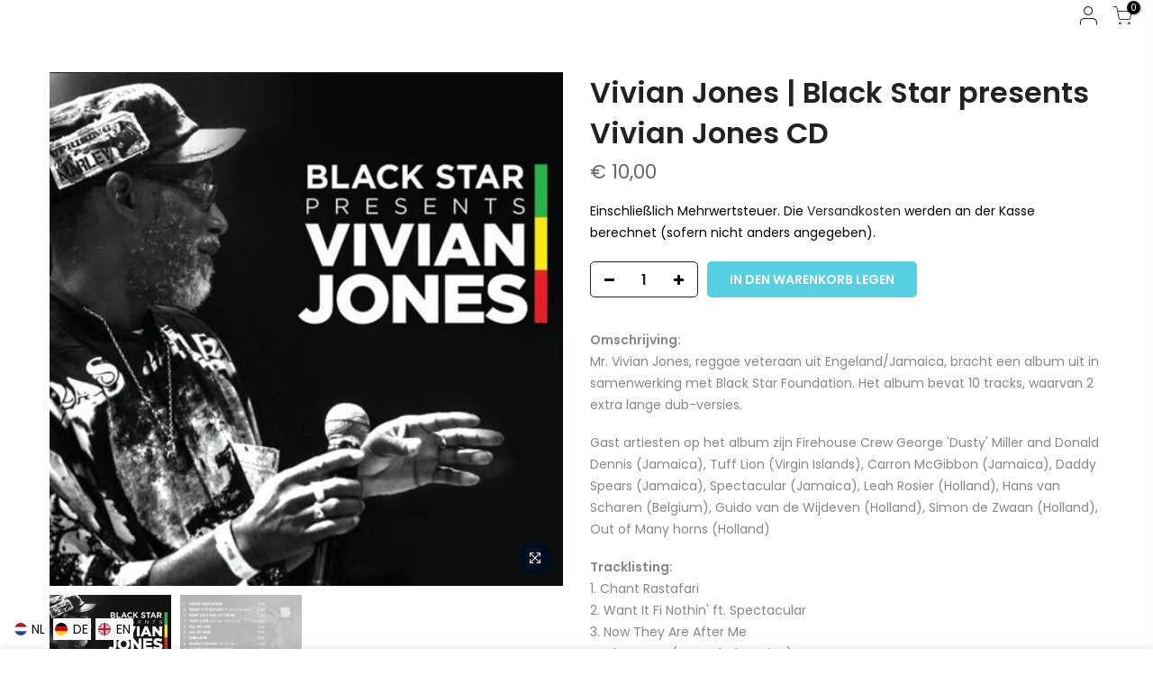

--- FILE ---
content_type: text/html; charset=utf-8
request_url: https://www.merchandise.nu/de/products/vivian-jones-black-star-presents-vivian-jones-cd-1/?view=js_ppr
body_size: -194
content:
<script type="application/json" id="ModelJson-_ppr">[]</script><script type="application/json" id="NTsettingspr__ppr">{ "related_id":false, "recently_viewed":false, "ProductID":6097184358573, "PrHandle":"vivian-jones-black-star-presents-vivian-jones-cd-1", "cat_handle":null, "scrolltop":null,"ThreeSixty":false,"hashtag":"none", "access_token":"none", "username":"none"}</script>


--- FILE ---
content_type: text/javascript
request_url: https://www.merchandise.nu/cdn/shop/t/4/assets/cat.min.js?v=94299138942082565671606465990
body_size: 23326
content:
!function(t){"use strict";var e=function(){},i=t.requestAnimationFrame||t.webkitRequestAnimationFrame||t.mozRequestAnimationFrame||t.msRequestAnimationFrame||function(t){return setTimeout(t,16)};function n(){this.reads=[],this.writes=[],this.raf=i.bind(t),e("initialized",this)}function o(t){t.scheduled||(t.scheduled=!0,t.raf(function(t){e("flush");var i,n=t.writes,r=t.reads;try{e("flushing reads",r.length),t.runTasks(r),e("flushing writes",n.length),t.runTasks(n)}catch(t){i=t}t.scheduled=!1,(r.length||n.length)&&o(t);if(i){if(e("task errored",i.message),!t.catch)throw i;t.catch(i)}}.bind(null,t)),e("flush scheduled"))}function r(t,e){var i=t.indexOf(e);return!!~i&&!!t.splice(i,1)}n.prototype={constructor:n,runTasks:function(t){var i;for(e("run tasks");i=t.shift();)i()},measure:function(t,i){e("measure");var n=i?t.bind(i):t;return this.reads.push(n),o(this),n},mutate:function(t,i){e("mutate");var n=i?t.bind(i):t;return this.writes.push(n),o(this),n},clear:function(t){return e("clear",t),r(this.reads,t)||r(this.writes,t)},extend:function(t){if(e("extend",t),"object"!=typeof t)throw new Error("expected object");var i=Object.create(this);return function(t,e){for(var i in e)e.hasOwnProperty(i)&&(t[i]=e[i])}(i,t),i.fastdom=this,i.initialize&&i.initialize(),i},catch:null};var a=t.fastdom=t.fastdom||new n;"function"==typeof define?define(function(){return a}):"object"==typeof module&&(module.exports=a)}("undefined"!=typeof window?window:this),function(t){function e(e,n,o){return o=y(n,o),this.on("click.pjax",e,function(e){var n=o;n.container||((n=t.extend({},o)).container=t(this).attr("data-pjax")),i(e,n)})}function i(e,i,n){n=y(i,n);var r=e.currentTarget,a=t(r);if("A"!==r.tagName.toUpperCase())throw"$.fn.pjax or $.pjax.click requires an anchor element";if(!(e.which>1||e.metaKey||e.ctrlKey||e.shiftKey||e.altKey||location.protocol!==r.protocol||location.hostname!==r.hostname||r.href.indexOf("#")>-1&&_(r)==_(location)||e.isDefaultPrevented())){var s={url:r.href,container:a.attr("data-pjax"),target:r},l=t.extend({},s,n),c=t.Event("pjax:click");a.trigger(c,[l]),c.isDefaultPrevented()||(o(l),e.preventDefault(),a.trigger("pjax:clicked",[l]))}}function n(e,i,n){n=y(i,n);var r=e.currentTarget,a=t(r);if("FORM"!==r.tagName.toUpperCase())throw"$.pjax.submit requires a form element";var s={type:(a.attr("method")||"GET").toUpperCase(),url:a.attr("action"),container:a.attr("data-pjax"),target:r};if("GET"!==s.type&&void 0!==window.FormData)s.data=new FormData(r),s.processData=!1,s.contentType=!1;else{if(a.find(":file").length)return;s.data=a.serializeArray()}o(t.extend({},s,n)),e.preventDefault()}function o(e){e=t.extend(!0,{},t.ajaxSettings,o.defaults,e),t.isFunction(e.url)&&(e.url=e.url());var i=m(e.url).hash,n=t.type(e.container);if("string"!==n)throw"expected string value for 'container' option; got "+n;var r,s=e.context=t(e.container);if(!s.length)throw"the container selector '"+e.container+"' did not match anything";function l(i,n,o){o||(o={}),o.relatedTarget=e.target;var r=t.Event(i,o);return s.trigger(r,n),!r.isDefaultPrevented()}e.data||(e.data={}),t.isArray(e.data)?e.data.push({name:"_pjax",value:e.container}):e.data._pjax=e.container,e.beforeSend=function(t,n){if("GET"!==n.type&&(n.timeout=0),t.setRequestHeader("X-PJAX","true"),t.setRequestHeader("X-PJAX-Container",e.container),!l("pjax:beforeSend",[t,n]))return!1;n.timeout>0&&(r=setTimeout(function(){l("pjax:timeout",[t,e])&&t.abort("timeout")},n.timeout),n.timeout=0);var o=m(n.url);i&&(o.hash=i),e.requestUrl=g(o)},e.complete=function(t,i){r&&clearTimeout(r),l("pjax:complete",[t,i,e]),l("pjax:end",[t,e])},e.error=function(t,i,n){var o=(o=b("",t,e).url).split("&section_id=")[0],r=l("pjax:error",[t,i,n,e]);"GET"==e.type&&"abort"!==i&&r&&a(o)},e.success=function(n,r,c){var d,p=o.state,f="function"==typeof t.pjax.defaults.version?t.pjax.defaults.version():t.pjax.defaults.version,h=c.getResponseHeader("X-PJAX-Version"),g=b(n,c,e),_=m(d=(d=g.url).split("&section_id=")[0]);if(i&&(_.hash=i,d=_.href),f&&h&&f!==h)a(d);else if(g.contents){if(o.state={id:e.id||u(),url:d,title:g.title,offset:e.offset,container:e.container,fragment:e.fragment,timeout:e.timeout},(e.push||e.replace)&&window.history.replaceState(o.state,g.title,d),t.contains(s,document.activeElement))try{document.activeElement.blur()}catch(t){}g.title&&(document.title=g.title),l("pjax:beforeReplace",[g.contents,e],{state:o.state,previousState:p}),s.html(g.contents);var y=s.find("input[autofocus], textarea[autofocus]").last()[0];y&&document.activeElement!==y&&y.focus(),function(e){if(!e)return;var i=t("script[src]");e.each(function(){var e=this.src,n=i.filter(function(){return this.src===e});if(!n.length){var o=document.createElement("script"),r=t(this).attr("type");r&&(o.type=r),o.src=t(this).attr("src"),document.head.appendChild(o)}})}(g.scripts);var v=e.scrollTo;if(i){var w=decodeURIComponent(i.slice(1)),S=document.getElementById(w)||document.getElementsByName(w)[0];S&&(v=t(S).offset().top)}"number"==typeof v&&t(window).scrollTop(v),l("pjax:success",[n,r,c,e])}else a(d)},o.state||(o.state={id:u(),url:window.location.href,title:document.title,offset:e.offset,container:e.container,fragment:e.fragment,timeout:e.timeout},window.history.replaceState(o.state,document.title)),f(o.xhr),o.options=e;var c,d,p=o.xhr=t.ajax(e);if(p.readyState>0){if(e.push&&!e.replace){c=o.state.id,d=[e.container,h(s)],S[c]=d,k.push(c),C(x,0),C(k,o.defaults.maxCacheLength);var _=(_=e.requestUrl).split("&section_id=")[0];window.history.pushState(null,"",_)}l("pjax:start",[p,e]),l("pjax:send",[p,e])}return o.xhr}function r(e,i){var n={url:window.location.href,push:!1,replace:!0,scrollTo:!1};return o(t.extend(n,y(e,i)))}function a(t){window.history.replaceState(null,"",o.state.url),window.location.replace(t)}var s=!0,l=window.location.href,c=window.history.state;function d(e){s||f(o.xhr);var i,n=o.state,r=e.state;if(r&&r.container){if(s&&l==r.url)return;if(n){if(n.id===r.id)return;i=n.id<r.id?"forward":"back"}var c=S[r.id]||[],d=c[0]||r.container,p=t(d),u=c[1];if(p.length){n&&function(t,e,i){var n,r;S[e]=i,"forward"===t?(n=k,r=x):(n=x,r=k);n.push(e),(e=r.pop())&&delete S[e];C(n,o.defaults.maxCacheLength)}(i,n.id,[d,h(p)]);var g=t.Event("pjax:popstate",{state:r,direction:i});p.trigger(g);var m={id:r.id,url:r.url,container:d,push:!1,offset:r.offset,fragment:r.fragment,timeout:r.timeout,scrollTo:!1};if(u){p.trigger("pjax:start",[null,m]),o.state=r,r.title&&(document.title=r.title);var _=t.Event("pjax:beforeReplace",{state:r,previousState:n});p.trigger(_,[u,m]),p.html(u),p.trigger("pjax:end",[null,m])}else o(m);p[0].offsetHeight}else a(location.href)}s=!1}function p(e){var i=t.isFunction(e.url)?e.url():e.url,n=e.type?e.type.toUpperCase():"GET",o=t("<form>",{method:"GET"===n?"GET":"POST",action:i,style:"display:none"});"GET"!==n&&"POST"!==n&&o.append(t("<input>",{type:"hidden",name:"_method",value:n.toLowerCase()}));var r=e.data;if("string"==typeof r)t.each(r.split("&"),function(e,i){var n=i.split("=");o.append(t("<input>",{type:"hidden",name:n[0],value:n[1]}))});else if(t.isArray(r))t.each(r,function(e,i){o.append(t("<input>",{type:"hidden",name:i.name,value:i.value}))});else if("object"==typeof r){var a;for(a in r)o.append(t("<input>",{type:"hidden",name:a,value:r[a]}))}t(document.body).append(o),o.submit()}function f(e){e&&e.readyState<4&&(e.onreadystatechange=t.noop,e.abort())}function u(){return(new Date).getTime()}function h(e){var i=e.clone();return i.find("script").each(function(){this.src||t._data(this,"globalEval",!1)}),i.contents()}function g(t){return t.search=t.search.replace(/([?&])(_pjax|_)=[^&]*/g,"").replace(/^&/,""),t.href.replace(/\?($|#)/,"$1")}function m(t){var e=document.createElement("a");return e.href=t,e}function _(t){return t.href.replace(/#.*/,"")}function y(e,i){return e&&i?((i=t.extend({},i)).container=e,i):t.isPlainObject(e)?e:{container:e}}function v(t,e){return t.filter(e).add(t.find(e))}function w(e){return t.parseHTML(e,document,!0)}function b(e,i,n){var o,r,a={},s=/<html/i.test(e),l=i.getResponseHeader("X-PJAX-URL");if(a.url=l?g(m(l)):n.requestUrl,s){r=t(w(e.match(/<body[^>]*>([\s\S.]*)<\/body>/i)[0]));var c=e.match(/<head[^>]*>([\s\S.]*)<\/head>/i);o=null!=c?t(w(c[0])):r}else o=r=t(w(e));if(0===r.length)return a;if(a.title=v(o,"title").last().text(),n.fragment){var d=r;"body"!==n.fragment&&(d=v(d,n.fragment).first()),d.length&&(a.contents="body"===n.fragment?d:d.contents(),a.title||(a.title=d.attr("title")||d.data("title")))}else s||(a.contents=r);return a.contents&&(a.contents=a.contents.not(function(){return t(this).is("title")}),a.contents.find("title").remove(),a.scripts=v(a.contents,"script[src]").remove(),a.contents=a.contents.not(a.scripts)),a.title&&(a.title=t.trim(a.title)),a}c&&c.container&&(o.state=c),"state"in window.history&&(s=!1);var S={},x=[],k=[];function C(t,e){for(;t.length>e;)delete S[t.shift()]}function j(){return t("meta").filter(function(){var e=t(this).attr("http-equiv");return e&&"X-PJAX-VERSION"===e.toUpperCase()}).attr("content")}function T(){t.fn.pjax=e,t.pjax=o,t.pjax.enable=t.noop,t.pjax.disable=z,t.pjax.click=i,t.pjax.submit=n,t.pjax.reload=r,t.pjax.defaults={timeout:650,push:!0,replace:!1,type:"GET",dataType:"html",scrollTo:0,maxCacheLength:20,version:j},t(window).on("popstate.pjax",d)}function z(){t.fn.pjax=function(){return this},t.pjax=p,t.pjax.enable=T,t.pjax.disable=t.noop,t.pjax.click=t.noop,t.pjax.submit=t.noop,t.pjax.reload=function(){window.location.reload()},t(window).off("popstate.pjax",d)}t.event.props&&t.inArray("state",t.event.props)<0?t.event.props.push("state"):"state"in t.Event.prototype||t.event.addProp("state"),t.support.pjax=window.history&&window.history.pushState&&window.history.replaceState&&!navigator.userAgent.match(/((iPod|iPhone|iPad).+\bOS\s+[1-4]\D|WebApps\/.+CFNetwork)/),t.support.pjax?T():z()}(jQuery_T4NT),function(){"use strict";function t(n){if(!n)throw new Error("No options passed to Waypoint constructor");if(!n.element)throw new Error("No element option passed to Waypoint constructor");if(!n.handler)throw new Error("No handler option passed to Waypoint constructor");this.key="waypoint-"+e,this.options=t.Adapter.extend({},t.defaults,n),this.element=this.options.element,this.adapter=new t.Adapter(this.element),this.callback=n.handler,this.axis=this.options.horizontal?"horizontal":"vertical",this.enabled=this.options.enabled,this.triggerPoint=null,this.group=t.Group.findOrCreate({name:this.options.group,axis:this.axis}),this.context=t.Context.findOrCreateByElement(this.options.context),t.offsetAliases[this.options.offset]&&(this.options.offset=t.offsetAliases[this.options.offset]),this.group.add(this),this.context.add(this),i[this.key]=this,e+=1}var e=0,i={};t.prototype.queueTrigger=function(t){this.group.queueTrigger(this,t)},t.prototype.trigger=function(t){this.enabled&&this.callback&&this.callback.apply(this,t)},t.prototype.destroy=function(){this.context.remove(this),this.group.remove(this),delete i[this.key]},t.prototype.disable=function(){return this.enabled=!1,this},t.prototype.enable=function(){return this.context.refresh(),this.enabled=!0,this},t.prototype.next=function(){return this.group.next(this)},t.prototype.previous=function(){return this.group.previous(this)},t.invokeAll=function(t){var e=[];for(var n in i)e.push(i[n]);for(var o=0,r=e.length;r>o;o++)e[o][t]()},t.destroyAll=function(){t.invokeAll("destroy")},t.disableAll=function(){t.invokeAll("disable")},t.enableAll=function(){for(var e in t.Context.refreshAll(),i)i[e].enabled=!0;return this},t.refreshAll=function(){t.Context.refreshAll()},t.viewportHeight=function(){return window.innerHeight||document.documentElement.clientHeight},t.viewportWidth=function(){return document.documentElement.clientWidth},t.adapters=[],t.defaults={context:window,continuous:!0,enabled:!0,group:"default",horizontal:!1,offset:0},t.offsetAliases={"bottom-in-view":function(){return this.context.innerHeight()-this.adapter.outerHeight()},"right-in-view":function(){return this.context.innerWidth()-this.adapter.outerWidth()}},window.Waypoint=t}(),function(){"use strict";function t(t){window.setTimeout(t,1e3/60)}function e(t){this.element=t,this.Adapter=o.Adapter,this.adapter=new this.Adapter(t),this.key="waypoint-context-"+i,this.didScroll=!1,this.didResize=!1,this.oldScroll={x:this.adapter.scrollLeft(),y:this.adapter.scrollTop()},this.waypoints={vertical:{},horizontal:{}},t.waypointContextKey=this.key,n[t.waypointContextKey]=this,i+=1,o.windowContext||(o.windowContext=!0,o.windowContext=new e(window)),this.createThrottledScrollHandler(),this.createThrottledResizeHandler()}var i=0,n={},o=window.Waypoint,r=window.onload;e.prototype.add=function(t){var e=t.options.horizontal?"horizontal":"vertical";this.waypoints[e][t.key]=t,this.refresh()},e.prototype.checkEmpty=function(){var t=this.Adapter.isEmptyObject(this.waypoints.horizontal),e=this.Adapter.isEmptyObject(this.waypoints.vertical),i=this.element==this.element.window;t&&e&&!i&&(this.adapter.off(".waypoints"),delete n[this.key])},e.prototype.createThrottledResizeHandler=function(){function t(){e.handleResize(),e.didResize=!1}var e=this;this.adapter.on("resize.waypoints",function(){e.didResize||(e.didResize=!0,o.requestAnimationFrame(t))})},e.prototype.createThrottledScrollHandler=function(){function t(){e.handleScroll(),e.didScroll=!1}var e=this;this.adapter.on("scroll.waypoints",function(){(!e.didScroll||o.isTouch)&&(e.didScroll=!0,o.requestAnimationFrame(t))})},e.prototype.handleResize=function(){o.Context.refreshAll()},e.prototype.handleScroll=function(){var t={},e={horizontal:{newScroll:this.adapter.scrollLeft(),oldScroll:this.oldScroll.x,forward:"right",backward:"left"},vertical:{newScroll:this.adapter.scrollTop(),oldScroll:this.oldScroll.y,forward:"down",backward:"up"}};for(var i in e){var n=e[i],o=n.newScroll>n.oldScroll?n.forward:n.backward;for(var r in this.waypoints[i]){var a=this.waypoints[i][r];if(null!==a.triggerPoint){var s=n.oldScroll<a.triggerPoint,l=n.newScroll>=a.triggerPoint;(s&&l||!s&&!l)&&(a.queueTrigger(o),t[a.group.id]=a.group)}}}for(var c in t)t[c].flushTriggers();this.oldScroll={x:e.horizontal.newScroll,y:e.vertical.newScroll}},e.prototype.innerHeight=function(){return this.element==this.element.window?o.viewportHeight():this.adapter.innerHeight()},e.prototype.remove=function(t){delete this.waypoints[t.axis][t.key],this.checkEmpty()},e.prototype.innerWidth=function(){return this.element==this.element.window?o.viewportWidth():this.adapter.innerWidth()},e.prototype.destroy=function(){var t=[];for(var e in this.waypoints)for(var i in this.waypoints[e])t.push(this.waypoints[e][i]);for(var n=0,o=t.length;o>n;n++)t[n].destroy()},e.prototype.refresh=function(){var t,e=this.element==this.element.window,i=e?void 0:this.adapter.offset(),n={};for(var r in this.handleScroll(),t={horizontal:{contextOffset:e?0:i.left,contextScroll:e?0:this.oldScroll.x,contextDimension:this.innerWidth(),oldScroll:this.oldScroll.x,forward:"right",backward:"left",offsetProp:"left"},vertical:{contextOffset:e?0:i.top,contextScroll:e?0:this.oldScroll.y,contextDimension:this.innerHeight(),oldScroll:this.oldScroll.y,forward:"down",backward:"up",offsetProp:"top"}}){var a=t[r];for(var s in this.waypoints[r]){var l,c,d,p,f=this.waypoints[r][s],u=f.options.offset,h=f.triggerPoint,g=0,m=null==h;f.element!==f.element.window&&(g=f.adapter.offset()[a.offsetProp]),"function"==typeof u?u=u.apply(f):"string"==typeof u&&(u=parseFloat(u),f.options.offset.indexOf("%")>-1&&(u=Math.ceil(a.contextDimension*u/100))),l=a.contextScroll-a.contextOffset,f.triggerPoint=Math.floor(g+l-u),c=h<a.oldScroll,d=f.triggerPoint>=a.oldScroll,p=!c&&!d,!m&&(c&&d)?(f.queueTrigger(a.backward),n[f.group.id]=f.group):!m&&p?(f.queueTrigger(a.forward),n[f.group.id]=f.group):m&&a.oldScroll>=f.triggerPoint&&(f.queueTrigger(a.forward),n[f.group.id]=f.group)}}return o.requestAnimationFrame(function(){for(var t in n)n[t].flushTriggers()}),this},e.findOrCreateByElement=function(t){return e.findByElement(t)||new e(t)},e.refreshAll=function(){for(var t in n)n[t].refresh()},e.findByElement=function(t){return n[t.waypointContextKey]},window.onload=function(){r&&r(),e.refreshAll()},o.requestAnimationFrame=function(e){(window.requestAnimationFrame||window.mozRequestAnimationFrame||window.webkitRequestAnimationFrame||t).call(window,e)},o.Context=e}(),function(){"use strict";function t(t,e){return t.triggerPoint-e.triggerPoint}function e(t,e){return e.triggerPoint-t.triggerPoint}function i(t){this.name=t.name,this.axis=t.axis,this.id=this.name+"-"+this.axis,this.waypoints=[],this.clearTriggerQueues(),n[this.axis][this.name]=this}var n={vertical:{},horizontal:{}},o=window.Waypoint;i.prototype.add=function(t){this.waypoints.push(t)},i.prototype.clearTriggerQueues=function(){this.triggerQueues={up:[],down:[],left:[],right:[]}},i.prototype.flushTriggers=function(){for(var i in this.triggerQueues){var n=this.triggerQueues[i],o="up"===i||"left"===i;n.sort(o?e:t);for(var r=0,a=n.length;a>r;r+=1){var s=n[r];(s.options.continuous||r===n.length-1)&&s.trigger([i])}}this.clearTriggerQueues()},i.prototype.next=function(e){this.waypoints.sort(t);var i=o.Adapter.inArray(e,this.waypoints);return i===this.waypoints.length-1?null:this.waypoints[i+1]},i.prototype.previous=function(e){this.waypoints.sort(t);var i=o.Adapter.inArray(e,this.waypoints);return i?this.waypoints[i-1]:null},i.prototype.queueTrigger=function(t,e){this.triggerQueues[e].push(t)},i.prototype.remove=function(t){var e=o.Adapter.inArray(t,this.waypoints);e>-1&&this.waypoints.splice(e,1)},i.prototype.first=function(){return this.waypoints[0]},i.prototype.last=function(){return this.waypoints[this.waypoints.length-1]},i.findOrCreate=function(t){return n[t.axis][t.name]||new i(t)},o.Group=i}(),function(){"use strict";function t(t){this.$element=e(t)}var e=window.jQuery_T4NT,i=window.Waypoint;e.each(["innerHeight","innerWidth","off","offset","on","outerHeight","outerWidth","scrollLeft","scrollTop"],function(e,i){t.prototype[i]=function(){var t=Array.prototype.slice.call(arguments);return this.$element[i].apply(this.$element,t)}}),e.each(["extend","inArray","isEmptyObject"],function(i,n){t[n]=e[n]}),i.adapters.push({name:"jQuery_T4NT",Adapter:t}),i.Adapter=t}(),function(){"use strict";function t(t){return function(){var i=[],n=arguments[0];return t.isFunction(arguments[0])&&((n=t.extend({},arguments[1])).handler=arguments[0]),this.each(function(){var o=t.extend({},n,{element:this});"string"==typeof o.context&&(o.context=t(this).closest(o.context)[0]),i.push(new e(o))}),i}}var e=window.Waypoint;window.jQuery_T4NT&&(window.jQuery_T4NT.fn.waypoint=t(window.jQuery_T4NT)),window.Zepto&&(window.Zepto.fn.waypoint=t(window.Zepto))}(),function(t,e){"function"==typeof define&&define.amd?define(e):"object"==typeof exports?module.exports=e():t.ResizeSensor=e()}("undefined"!=typeof window?window:this,function(){if("undefined"==typeof window)return null;var t=window.requestAnimationFrame||window.mozRequestAnimationFrame||window.webkitRequestAnimationFrame||function(t){return window.setTimeout(t,20)};function e(t,e){var i=Object.prototype.toString.call(t),n="[object Array]"===i||"[object NodeList]"===i||"[object HTMLCollection]"===i||"[object Object]"===i||"undefined"!=typeof jQuery_T4NT&&t instanceof jQuery_T4NT||"undefined"!=typeof Elements&&t instanceof Elements,o=0,r=t.length;if(n)for(;o<r;o++)e(t[o]);else e(t)}var i=function(n,o){e(n,function(e){!function(e,i){if(e)if(e.resizedAttached)e.resizedAttached.add(i);else{e.resizedAttached=new function(){var t,e,i=[];this.add=function(t){i.push(t)},this.call=function(){for(t=0,e=i.length;t<e;t++)i[t].call()},this.remove=function(n){var o=[];for(t=0,e=i.length;t<e;t++)i[t]!==n&&o.push(i[t]);i=o},this.length=function(){return i.length}},e.resizedAttached.add(i),e.resizeSensor=document.createElement("div"),e.resizeSensor.className="resize-sensor";var n="position: absolute; left: 0; top: 0; right: 0; bottom: 0; overflow: hidden; z-index: -1; visibility: hidden;",o="position: absolute; left: 0; top: 0; transition: 0s;";e.resizeSensor.style.cssText=n,e.resizeSensor.innerHTML='<div class="resize-sensor-expand" style="'+n+'"><div style="'+o+'"></div></div><div class="resize-sensor-shrink" style="'+n+'"><div style="'+o+' width: 200%; height: 200%"></div></div>',e.appendChild(e.resizeSensor),e.resizeSensor.offsetParent!==e&&(e.style.position="relative");var r,a,s,l,c=e.resizeSensor.childNodes[0],d=c.childNodes[0],p=e.resizeSensor.childNodes[1],f=e.offsetWidth,u=e.offsetHeight,h=function(){d.style.width="100000px",d.style.height="100000px",c.scrollLeft=1e5,c.scrollTop=1e5,p.scrollLeft=1e5,p.scrollTop=1e5};h();var g=function(){a=0,r&&(f=s,u=l,e.resizedAttached&&e.resizedAttached.call())},m=function(){s=e.offsetWidth,l=e.offsetHeight,(r=s!=f||l!=u)&&!a&&(a=t(g)),h()},_=function(t,e,i){t.attachEvent?t.attachEvent("on"+e,i):t.addEventListener(e,i)};_(c,"scroll",m),_(p,"scroll",m)}}(e,o)}),this.detach=function(t){i.detach(n,t)}};return i.detach=function(t,i){e(t,function(t){t&&(t.resizedAttached&&"function"==typeof i&&(t.resizedAttached.remove(i),t.resizedAttached.length())||t.resizeSensor&&(t.contains(t.resizeSensor)&&t.removeChild(t.resizeSensor),delete t.resizeSensor,delete t.resizedAttached))})},i}),function(t){t.fn.theiaStickySidebar=function(e){function i(e,i){return!0===e.initialized||!(t("body").width()<e.minWidth)&&(function(e,i){e.initialized=!0,0===t("#theia-sticky-sidebar-stylesheet-"+e.namespace).length&&t("head").append(t('<style id="theia-sticky-sidebar-stylesheet-'+e.namespace+'">.theiaStickySidebar:after {content: ""; display: table; clear: both;}</style>')),i.each(function(){function i(){o.fixedScrollTop=0,o.sidebar.css({"min-height":"1px"}),o.stickySidebar.css({position:"static",width:"",transform:"none"})}var o={};if(o.sidebar=t(this),o.options=e||{},o.container=t(o.options.containerSelector),0==o.container.length&&(o.container=o.sidebar.parent()),o.sidebar.parents().css("-webkit-transform","none"),o.sidebar.css({position:o.options.defaultPosition,overflow:"visible","-webkit-box-sizing":"border-box","-moz-box-sizing":"border-box","box-sizing":"border-box"}),o.stickySidebar=o.sidebar.find(".theiaStickySidebar"),0==o.stickySidebar.length){var r=/(?:text|application)\/(?:x-)?(?:javascript|ecmascript)/i;o.sidebar.find("script").filter(function(t,e){return 0===e.type.length||e.type.match(r)}).remove(),o.stickySidebar=t("<div>").addClass("theiaStickySidebar").append(o.sidebar.children()),o.sidebar.append(o.stickySidebar)}o.marginBottom=parseInt(o.sidebar.css("margin-bottom")),o.paddingTop=parseInt(o.sidebar.css("padding-top")),o.paddingBottom=parseInt(o.sidebar.css("padding-bottom"));var a=o.stickySidebar.offset().top,s=o.stickySidebar.outerHeight();o.stickySidebar.css("padding-top",1),o.stickySidebar.css("padding-bottom",1),a-=o.stickySidebar.offset().top,s=o.stickySidebar.outerHeight()-s-a,0==a?(o.stickySidebar.css("padding-top",0),o.stickySidebarPaddingTop=0):o.stickySidebarPaddingTop=1,0==s?(o.stickySidebar.css("padding-bottom",0),o.stickySidebarPaddingBottom=0):o.stickySidebarPaddingBottom=1,o.previousScrollTop=null,o.fixedScrollTop=0,i(),o.onScroll=function(o){if(o.stickySidebar.is(":visible")){if(t("body").width()<o.options.minWidth)return void i();if(o.options.disableOnResponsiveLayouts){var r=o.sidebar.outerWidth("none"==o.sidebar.css("float"));if(r+50>o.container.width())return void i()}var a=t(document).scrollTop(),s="static";if(a>=o.sidebar.offset().top+(o.paddingTop-o.options.additionalMarginTop)){var l,c=o.paddingTop+e.additionalMarginTop,d=o.paddingBottom+o.marginBottom+e.additionalMarginBottom,p=o.sidebar.offset().top,f=o.sidebar.offset().top+function(e){var i=e.height();return e.children().each(function(){i=Math.max(i,t(this).height())}),i}(o.container),u=0+e.additionalMarginTop,h=o.stickySidebar.outerHeight()+c+d<t(window).height();l=h?u+o.stickySidebar.outerHeight():t(window).height()-o.marginBottom-o.paddingBottom-e.additionalMarginBottom;var g=p-a+o.paddingTop,m=f-a-o.paddingBottom-o.marginBottom,_=o.stickySidebar.offset().top-a,y=o.previousScrollTop-a;"fixed"==o.stickySidebar.css("position")&&"modern"==o.options.sidebarBehavior&&(_+=y),"stick-to-top"==o.options.sidebarBehavior&&(_=e.additionalMarginTop),"stick-to-bottom"==o.options.sidebarBehavior&&(_=l-o.stickySidebar.outerHeight()),_=y>0?Math.min(_,u):Math.max(_,l-o.stickySidebar.outerHeight()),_=Math.max(_,g),_=Math.min(_,m-o.stickySidebar.outerHeight());var v=o.container.height()==o.stickySidebar.outerHeight();s=!v&&_==u||!v&&_==l-o.stickySidebar.outerHeight()?"fixed":a+_-o.sidebar.offset().top-o.paddingTop<=e.additionalMarginTop?"static":"absolute"}if("fixed"==s){var w=t(document).scrollLeft();o.stickySidebar.css({position:"fixed",width:n(o.stickySidebar)+"px",transform:"translateY("+_+"px)",left:o.sidebar.offset().left+parseInt(o.sidebar.css("padding-left"))-w+"px",top:"0px"})}else if("absolute"==s){var b={};"absolute"!=o.stickySidebar.css("position")&&(b.position="absolute",b.transform="translateY("+(a+_-o.sidebar.offset().top-o.stickySidebarPaddingTop-o.stickySidebarPaddingBottom)+"px)",b.top="0px"),b.width=n(o.stickySidebar)+"px",b.left="",o.stickySidebar.css(b)}else"static"==s&&i();"static"!=s&&1==o.options.updateSidebarHeight&&o.sidebar.css({"min-height":o.stickySidebar.outerHeight()+o.stickySidebar.offset().top-o.sidebar.offset().top+o.paddingBottom}),o.previousScrollTop=a}},o.onScroll(o),t(document).on("scroll."+o.options.namespace,function(t){return function(){t.onScroll(t)}}(o)),t(window).on("resize."+o.options.namespace,function(t){return function(){t.stickySidebar.css({position:"static"}),t.onScroll(t)}}(o)),"undefined"!=typeof ResizeSensor&&new ResizeSensor(o.stickySidebar[0],function(t){return function(){t.onScroll(t)}}(o))})}(e,i),!0)}function n(t){var e;try{e=t[0].getBoundingClientRect().width}catch(t){}return void 0===e&&(e=t.width()),e}return(e=t.extend({containerSelector:"",additionalMarginTop:0,additionalMarginBottom:0,updateSidebarHeight:!0,minWidth:0,disableOnResponsiveLayouts:!0,sidebarBehavior:"modern",defaultPosition:"relative",namespace:"TSS"},e)).additionalMarginTop=parseInt(e.additionalMarginTop)||0,e.additionalMarginBottom=parseInt(e.additionalMarginBottom)||0,function(e,n){i(e,n)||(console.log("TSS: Body width smaller than options.minWidth. Init is delayed."),t(document).on("scroll."+e.namespace,function(e,n){return function(o){i(e,n)&&t(this).unbind(o)}}(e,n)),t(window).on("resize."+e.namespace,function(e,n){return function(o){i(e,n)&&t(this).unbind(o)}}(e,n)))}(e,this),this}}(jQuery_T4NT),function(t){"function"==typeof define&&define.amd?define([],t):"object"==typeof exports?module.exports=t():window.noUiSlider=t()}(function(){"use strict";var t="14.6.0";function e(t){t.parentElement.removeChild(t)}function i(t){return null!=t}function n(t){t.preventDefault()}function o(t){return"number"==typeof t&&!isNaN(t)&&isFinite(t)}function r(t,e,i){0<i&&(c(t,e),setTimeout(function(){d(t,e)},i))}function a(t){return Math.max(Math.min(t,100),0)}function s(t){return Array.isArray(t)?t:[t]}function l(t){var e=(t=String(t)).split(".");return 1<e.length?e[1].length:0}function c(t,e){t.classList&&!/\s/.test(e)?t.classList.add(e):t.className+=" "+e}function d(t,e){t.classList&&!/\s/.test(e)?t.classList.remove(e):t.className=t.className.replace(new RegExp("(^|\\b)"+e.split(" ").join("|")+"(\\b|$)","gi")," ")}function p(t){var e=void 0!==window.pageXOffset,i="CSS1Compat"===(t.compatMode||"");return{x:e?window.pageXOffset:i?t.documentElement.scrollLeft:t.body.scrollLeft,y:e?window.pageYOffset:i?t.documentElement.scrollTop:t.body.scrollTop}}function f(t,e){return 100/(e-t)}function u(t,e,i){return 100*e/(t[i+1]-t[i])}function h(t,e){for(var i=1;t>=e[i];)i+=1;return i}function g(e,i,n){var r;if("number"==typeof i&&(i=[i]),!Array.isArray(i))throw new Error("noUiSlider ("+t+"): 'range' contains invalid value.");if(!o(r="min"===e?0:"max"===e?100:parseFloat(e))||!o(i[0]))throw new Error("noUiSlider ("+t+"): 'range' value isn't numeric.");n.xPct.push(r),n.xVal.push(i[0]),r?n.xSteps.push(!isNaN(i[1])&&i[1]):isNaN(i[1])||(n.xSteps[0]=i[1]),n.xHighestCompleteStep.push(0)}function m(t,e,i){if(e)if(i.xVal[t]!==i.xVal[t+1]){i.xSteps[t]=u([i.xVal[t],i.xVal[t+1]],e,0)/f(i.xPct[t],i.xPct[t+1]);var n=(i.xVal[t+1]-i.xVal[t])/i.xNumSteps[t],o=Math.ceil(Number(n.toFixed(3))-1),r=i.xVal[t]+i.xNumSteps[t]*o;i.xHighestCompleteStep[t]=r}else i.xSteps[t]=i.xHighestCompleteStep[t]=i.xVal[t]}function _(t,e,i){var n;this.xPct=[],this.xVal=[],this.xSteps=[i||!1],this.xNumSteps=[!1],this.xHighestCompleteStep=[],this.snap=e;var o=[];for(n in t)t.hasOwnProperty(n)&&o.push([t[n],n]);for(o.length&&"object"==typeof o[0][0]?o.sort(function(t,e){return t[0][0]-e[0][0]}):o.sort(function(t,e){return t[0]-e[0]}),n=0;n<o.length;n++)g(o[n][1],o[n][0],this);for(this.xNumSteps=this.xSteps.slice(0),n=0;n<this.xNumSteps.length;n++)m(n,this.xNumSteps[n],this)}_.prototype.getDistance=function(e){var i,n=[];for(i=0;i<this.xNumSteps.length-1;i++){var o=this.xNumSteps[i];if(o&&e/o%1!=0)throw new Error("noUiSlider ("+t+"): 'limit', 'margin' and 'padding' of "+this.xPct[i]+"% range must be divisible by step.");n[i]=u(this.xVal,e,i)}return n},_.prototype.getAbsoluteDistance=function(t,e,i){var n,o=0;if(t<this.xPct[this.xPct.length-1])for(;t>this.xPct[o+1];)o++;else t===this.xPct[this.xPct.length-1]&&(o=this.xPct.length-2);i||t!==this.xPct[o+1]||o++;var r=1,a=e[o],s=0,l=0,c=0,d=0;for(n=i?(t-this.xPct[o])/(this.xPct[o+1]-this.xPct[o]):(this.xPct[o+1]-t)/(this.xPct[o+1]-this.xPct[o]);0<a;)s=this.xPct[o+1+d]-this.xPct[o+d],100<e[o+d]*r+100-100*n?(l=s*n,r=(a-100*n)/e[o+d],n=1):(l=e[o+d]*s/100*r,r=0),i?(c-=l,1<=this.xPct.length+d&&d--):(c+=l,1<=this.xPct.length-d&&d++),a=e[o+d]*r;return t+c},_.prototype.toStepping=function(t){return function(t,e,i){if(i>=t.slice(-1)[0])return 100;var n,o,r=h(i,t),a=t[r-1],s=t[r],l=e[r-1],c=e[r];return l+(o=i,u(n=[a,s],n[0]<0?o+Math.abs(n[0]):o-n[0],0)/f(l,c))}(this.xVal,this.xPct,t)},_.prototype.fromStepping=function(t){return function(t,e,i){if(100<=i)return t.slice(-1)[0];var n,o=h(i,e),r=t[o-1],a=t[o],s=e[o-1];return n=[r,a],(i-s)*f(s,e[o])*(n[1]-n[0])/100+n[0]}(this.xVal,this.xPct,t)},_.prototype.getStep=function(t){return function(t,e,i,n){if(100===n)return n;var o,r,a=h(n,t),s=t[a-1],l=t[a];return i?(l-s)/2<n-s?l:s:e[a-1]?t[a-1]+(o=n-t[a-1],r=e[a-1],Math.round(o/r)*r):n}(this.xPct,this.xSteps,this.snap,t)},_.prototype.getDefaultStep=function(t,e,i){var n=h(t,this.xPct);return(100===t||e&&t===this.xPct[n-1])&&(n=Math.max(n-1,1)),(this.xVal[n]-this.xVal[n-1])/i},_.prototype.getNearbySteps=function(t){var e=h(t,this.xPct);return{stepBefore:{startValue:this.xVal[e-2],step:this.xNumSteps[e-2],highestStep:this.xHighestCompleteStep[e-2]},thisStep:{startValue:this.xVal[e-1],step:this.xNumSteps[e-1],highestStep:this.xHighestCompleteStep[e-1]},stepAfter:{startValue:this.xVal[e],step:this.xNumSteps[e],highestStep:this.xHighestCompleteStep[e]}}},_.prototype.countStepDecimals=function(){var t=this.xNumSteps.map(l);return Math.max.apply(null,t)},_.prototype.convert=function(t){return this.getStep(this.toStepping(t))};var y={to:function(t){return void 0!==t&&t.toFixed(2)},from:Number},v={target:"target",base:"base",origin:"origin",handle:"handle",handleLower:"handle-lower",handleUpper:"handle-upper",touchArea:"touch-area",horizontal:"horizontal",vertical:"vertical",background:"background",connect:"connect",connects:"connects",ltr:"ltr",rtl:"rtl",textDirectionLtr:"txt-dir-ltr",textDirectionRtl:"txt-dir-rtl",draggable:"draggable",drag:"state-drag",tap:"state-tap",active:"active",tooltip:"tooltip",pips:"pips",pipsHorizontal:"pips-horizontal",pipsVertical:"pips-vertical",marker:"marker",markerHorizontal:"marker-horizontal",markerVertical:"marker-vertical",markerNormal:"marker-normal",markerLarge:"marker-large",markerSub:"marker-sub",value:"value",valueHorizontal:"value-horizontal",valueVertical:"value-vertical",valueNormal:"value-normal",valueLarge:"value-large",valueSub:"value-sub"};function w(e){if("object"==typeof(i=e)&&"function"==typeof i.to&&"function"==typeof i.from)return!0;var i;throw new Error("noUiSlider ("+t+"): 'format' requires 'to' and 'from' methods.")}function b(e,i){if(!o(i))throw new Error("noUiSlider ("+t+"): 'step' is not numeric.");e.singleStep=i}function S(e,i){if(!o(i))throw new Error("noUiSlider ("+t+"): 'keyboardPageMultiplier' is not numeric.");e.keyboardPageMultiplier=i}function x(e,i){if(!o(i))throw new Error("noUiSlider ("+t+"): 'keyboardDefaultStep' is not numeric.");e.keyboardDefaultStep=i}function k(e,i){if("object"!=typeof i||Array.isArray(i))throw new Error("noUiSlider ("+t+"): 'range' is not an object.");if(void 0===i.min||void 0===i.max)throw new Error("noUiSlider ("+t+"): Missing 'min' or 'max' in 'range'.");if(i.min===i.max)throw new Error("noUiSlider ("+t+"): 'range' 'min' and 'max' cannot be equal.");e.spectrum=new _(i,e.snap,e.singleStep)}function C(e,i){if(i=s(i),!Array.isArray(i)||!i.length)throw new Error("noUiSlider ("+t+"): 'start' option is incorrect.");e.handles=i.length,e.start=i}function j(e,i){if("boolean"!=typeof(e.snap=i))throw new Error("noUiSlider ("+t+"): 'snap' option must be a boolean.")}function T(e,i){if("boolean"!=typeof(e.animate=i))throw new Error("noUiSlider ("+t+"): 'animate' option must be a boolean.")}function z(e,i){if("number"!=typeof(e.animationDuration=i))throw new Error("noUiSlider ("+t+"): 'animationDuration' option must be a number.")}function E(e,i){var n,o=[!1];if("lower"===i?i=[!0,!1]:"upper"===i&&(i=[!1,!0]),!0===i||!1===i){for(n=1;n<e.handles;n++)o.push(i);o.push(!1)}else{if(!Array.isArray(i)||!i.length||i.length!==e.handles+1)throw new Error("noUiSlider ("+t+"): 'connect' option doesn't match handle count.");o=i}e.connect=o}function P(e,i){switch(i){case"horizontal":e.ort=0;break;case"vertical":e.ort=1;break;default:throw new Error("noUiSlider ("+t+"): 'orientation' option is invalid.")}}function A(e,i){if(!o(i))throw new Error("noUiSlider ("+t+"): 'margin' option must be numeric.");0!==i&&(e.margin=e.spectrum.getDistance(i))}function N(e,i){if(!o(i))throw new Error("noUiSlider ("+t+"): 'limit' option must be numeric.");if(e.limit=e.spectrum.getDistance(i),!e.limit||e.handles<2)throw new Error("noUiSlider ("+t+"): 'limit' option is only supported on linear sliders with 2 or more handles.")}function M(e,i){var n;if(!o(i)&&!Array.isArray(i))throw new Error("noUiSlider ("+t+"): 'padding' option must be numeric or array of exactly 2 numbers.");if(Array.isArray(i)&&2!==i.length&&!o(i[0])&&!o(i[1]))throw new Error("noUiSlider ("+t+"): 'padding' option must be numeric or array of exactly 2 numbers.");if(0!==i){for(Array.isArray(i)||(i=[i,i]),e.padding=[e.spectrum.getDistance(i[0]),e.spectrum.getDistance(i[1])],n=0;n<e.spectrum.xNumSteps.length-1;n++)if(e.padding[0][n]<0||e.padding[1][n]<0)throw new Error("noUiSlider ("+t+"): 'padding' option must be a positive number(s).");var r=i[0]+i[1],a=e.spectrum.xVal[0];if(1<r/(e.spectrum.xVal[e.spectrum.xVal.length-1]-a))throw new Error("noUiSlider ("+t+"): 'padding' option must not exceed 100% of the range.")}}function R(e,i){switch(i){case"ltr":e.dir=0;break;case"rtl":e.dir=1;break;default:throw new Error("noUiSlider ("+t+"): 'direction' option was not recognized.")}}function U(e,i){if("string"!=typeof i)throw new Error("noUiSlider ("+t+"): 'behaviour' must be a string containing options.");var n=0<=i.indexOf("tap"),o=0<=i.indexOf("drag"),r=0<=i.indexOf("fixed"),a=0<=i.indexOf("snap"),s=0<=i.indexOf("hover"),l=0<=i.indexOf("unconstrained");if(r){if(2!==e.handles)throw new Error("noUiSlider ("+t+"): 'fixed' behaviour must be used with 2 handles");A(e,e.start[1]-e.start[0])}if(l&&(e.margin||e.limit))throw new Error("noUiSlider ("+t+"): 'unconstrained' behaviour cannot be used with margin or limit");e.events={tap:n||a,drag:o,fixed:r,snap:a,hover:s,unconstrained:l}}function O(e,i){if(!1!==i)if(!0===i){e.tooltips=[];for(var n=0;n<e.handles;n++)e.tooltips.push(!0)}else{if(e.tooltips=s(i),e.tooltips.length!==e.handles)throw new Error("noUiSlider ("+t+"): must pass a formatter for all handles.");e.tooltips.forEach(function(e){if("boolean"!=typeof e&&("object"!=typeof e||"function"!=typeof e.to))throw new Error("noUiSlider ("+t+"): 'tooltips' must be passed a formatter or 'false'.")})}}function H(t,e){w(t.ariaFormat=e)}function D(t,e){w(t.format=e)}function L(e,i){if("boolean"!=typeof(e.keyboardSupport=i))throw new Error("noUiSlider ("+t+"): 'keyboardSupport' option must be a boolean.")}function F(t,e){t.documentElement=e}function q(e,i){if("string"!=typeof i&&!1!==i)throw new Error("noUiSlider ("+t+"): 'cssPrefix' must be a string or `false`.");e.cssPrefix=i}function V(e,i){if("object"!=typeof i)throw new Error("noUiSlider ("+t+"): 'cssClasses' must be an object.");if("string"==typeof e.cssPrefix)for(var n in e.cssClasses={},i)i.hasOwnProperty(n)&&(e.cssClasses[n]=e.cssPrefix+i[n]);else e.cssClasses=i}function B(e){var n={margin:0,limit:0,padding:0,animate:!0,animationDuration:300,ariaFormat:y,format:y},o={step:{r:!1,t:b},keyboardPageMultiplier:{r:!1,t:S},keyboardDefaultStep:{r:!1,t:x},start:{r:!0,t:C},connect:{r:!0,t:E},direction:{r:!0,t:R},snap:{r:!1,t:j},animate:{r:!1,t:T},animationDuration:{r:!1,t:z},range:{r:!0,t:k},orientation:{r:!1,t:P},margin:{r:!1,t:A},limit:{r:!1,t:N},padding:{r:!1,t:M},behaviour:{r:!0,t:U},ariaFormat:{r:!1,t:H},format:{r:!1,t:D},tooltips:{r:!1,t:O},keyboardSupport:{r:!0,t:L},documentElement:{r:!1,t:F},cssPrefix:{r:!0,t:q},cssClasses:{r:!0,t:V}},r={connect:!1,direction:"ltr",behaviour:"tap",orientation:"horizontal",keyboardSupport:!0,cssPrefix:"noUi-",cssClasses:v,keyboardPageMultiplier:5,keyboardDefaultStep:10};e.format&&!e.ariaFormat&&(e.ariaFormat=e.format),Object.keys(o).forEach(function(a){if(!i(e[a])&&void 0===r[a]){if(o[a].r)throw new Error("noUiSlider ("+t+"): '"+a+"' is required.");return!0}o[a].t(n,i(e[a])?e[a]:r[a])}),n.pips=e.pips;var a=document.createElement("div"),s=void 0!==a.style.msTransform,l=void 0!==a.style.transform;return n.transformRule=l?"transform":s?"msTransform":"webkitTransform",n.style=[["left","top"],["right","bottom"]][n.dir][n.ort],n}return{__spectrum:_,version:t,cssClasses:v,create:function(i,o){if(!i||!i.nodeName)throw new Error("noUiSlider ("+t+"): create requires a single element, got: "+i);if(i.noUiSlider)throw new Error("noUiSlider ("+t+"): Slider was already initialized.");var l=function(i,o,l){var f,u,h,g,m,_,y,v,w=window.navigator.pointerEnabled?{start:"pointerdown",move:"pointermove",end:"pointerup"}:window.navigator.msPointerEnabled?{start:"MSPointerDown",move:"MSPointerMove",end:"MSPointerUp"}:{start:"mousedown touchstart",move:"mousemove touchmove",end:"mouseup touchend"},b=window.CSS&&CSS.supports&&CSS.supports("touch-action","none")&&function(){var t=!1;try{var e=Object.defineProperty({},"passive",{get:function(){t=!0}});window.addEventListener("test",null,e)}catch(t){}return t}(),S=i,x=o.spectrum,k=[],C=[],j=[],T=0,z={},E=i.ownerDocument,P=o.documentElement||E.documentElement,A=E.body,N=-1,M=0,R=1,U=2,O="rtl"===E.dir||1===o.ort?0:100;function H(t,e){var i=E.createElement("div");return e&&c(i,e),t.appendChild(i),i}function D(t,e){var i=H(t,o.cssClasses.origin),n=H(i,o.cssClasses.handle);return H(n,o.cssClasses.touchArea),n.setAttribute("data-handle",e),o.keyboardSupport&&(n.setAttribute("tabindex","0"),n.addEventListener("keydown",function(t){return function(t,e){if(q()||V(e))return!1;var i=["Left","Right"],n=["Down","Up"],r=["PageDown","PageUp"],a=["Home","End"];o.dir&&!o.ort?i.reverse():o.ort&&!o.dir&&(n.reverse(),r.reverse());var s,l=t.key.replace("Arrow",""),c=l===r[0],d=l===r[1],p=l===n[0]||l===i[0]||c,f=l===n[1]||l===i[1]||d,u=l===a[1];if(!(p||f||l===a[0]||u))return!0;if(t.preventDefault(),f||p){var h=o.keyboardPageMultiplier,g=p?0:1,m=gt(e)[g];if(null===m)return!1;!1===m&&(m=x.getDefaultStep(C[e],p,o.keyboardDefaultStep)),(d||c)&&(m*=h),m=Math.max(m,1e-7),m*=p?-1:1,s=k[e]+m}else s=u?o.spectrum.xVal[o.spectrum.xVal.length-1]:o.spectrum.xVal[0];return dt(e,x.toStepping(s),!0,!0),ot("slide",e),ot("update",e),ot("change",e),ot("set",e),!1}(t,e)})),n.setAttribute("role","slider"),n.setAttribute("aria-orientation",o.ort?"vertical":"horizontal"),0===e?c(n,o.cssClasses.handleLower):e===o.handles-1&&c(n,o.cssClasses.handleUpper),i}function L(t,e){return!!e&&H(t,o.cssClasses.connect)}function F(t,e){return!!o.tooltips[e]&&H(t.firstChild,o.cssClasses.tooltip)}function q(){return S.hasAttribute("disabled")}function V(t){return u[t].hasAttribute("disabled")}function W(){m&&(nt("update.tooltips"),m.forEach(function(t){t&&e(t)}),m=null)}function I(){W(),m=u.map(F),it("update.tooltips",function(t,e,i){if(m[e]){var n=t[e];!0!==o.tooltips[e]&&(n=o.tooltips[e].to(i[e])),m[e].innerHTML=n}})}function Q(t,e,i){var n=E.createElement("div"),r=[];r[M]=o.cssClasses.valueNormal,r[R]=o.cssClasses.valueLarge,r[U]=o.cssClasses.valueSub;var a=[];a[M]=o.cssClasses.markerNormal,a[R]=o.cssClasses.markerLarge,a[U]=o.cssClasses.markerSub;var s=[o.cssClasses.valueHorizontal,o.cssClasses.valueVertical],l=[o.cssClasses.markerHorizontal,o.cssClasses.markerVertical];function d(t,e){var i=e===o.cssClasses.value,n=i?r:a;return e+" "+(i?s:l)[o.ort]+" "+n[t]}return c(n,o.cssClasses.pips),c(n,0===o.ort?o.cssClasses.pipsHorizontal:o.cssClasses.pipsVertical),Object.keys(t).forEach(function(r){!function(t,r,a){if((a=e?e(r,a):a)!==N){var s=H(n,!1);s.className=d(a,o.cssClasses.marker),s.style[o.style]=t+"%",M<a&&((s=H(n,!1)).className=d(a,o.cssClasses.value),s.setAttribute("data-value",r),s.style[o.style]=t+"%",s.innerHTML=i.to(r))}}(r,t[r][0],t[r][1])}),n}function X(){g&&(e(g),g=null)}function J(e){X();var i,n,o,r,a,s,l,c,d,p=e.mode,f=e.density||1,u=e.filter||!1,h=function(e,i,n){if("range"===e||"steps"===e)return x.xVal;if("count"===e){if(i<2)throw new Error("noUiSlider ("+t+"): 'values' (>= 2) required for mode 'count'.");var o=i-1,r=100/o;for(i=[];o--;)i[o]=o*r;i.push(100),e="positions"}return"positions"===e?i.map(function(t){return x.fromStepping(n?x.getStep(t):t)}):"values"===e?n?i.map(function(t){return x.fromStepping(x.getStep(x.toStepping(t)))}):i:void 0}(p,e.values||!1,e.stepped||!1),m=(i=f,n=p,o=h,r={},a=x.xVal[0],s=x.xVal[x.xVal.length-1],c=l=!1,d=0,(o=o.slice().sort(function(t,e){return t-e}).filter(function(t){return!this[t]&&(this[t]=!0)},{}))[0]!==a&&(o.unshift(a),l=!0),o[o.length-1]!==s&&(o.push(s),c=!0),o.forEach(function(t,e){var a,s,p,f,u,h,g,m,_,y,v=t,w=o[e+1],b="steps"===n;if(b&&(a=x.xNumSteps[e]),a||(a=w-v),!1!==v&&void 0!==w)for(a=Math.max(a,1e-7),s=v;s<=w;s=(s+a).toFixed(7)/1){for(m=(u=(f=x.toStepping(s))-d)/i,y=u/(_=Math.round(m)),p=1;p<=_;p+=1)r[(h=d+p*y).toFixed(5)]=[x.fromStepping(h),0];g=-1<o.indexOf(s)?R:b?U:M,!e&&l&&s!==w&&(g=0),s===w&&c||(r[f.toFixed(5)]=[s,g]),d=f}}),r),_=e.format||{to:Math.round};return g=S.appendChild(Q(m,u,_))}function G(){var t=f.getBoundingClientRect(),e="offset"+["Width","Height"][o.ort];return 0===o.ort?t.width||f[e]:t.height||f[e]}function $(t,e,i,n){var r=function(r){return!!(r=function(t,e,i){var n,o,r=0===t.type.indexOf("touch"),a=0===t.type.indexOf("mouse"),s=0===t.type.indexOf("pointer");if(0===t.type.indexOf("MSPointer")&&(s=!0),r){var l=function(t){return t.target===i||i.contains(t.target)||t.target.shadowRoot&&t.target.shadowRoot.contains(i)};if("touchstart"===t.type){var c=Array.prototype.filter.call(t.touches,l);if(1<c.length)return!1;n=c[0].pageX,o=c[0].pageY}else{var d=Array.prototype.find.call(t.changedTouches,l);if(!d)return!1;n=d.pageX,o=d.pageY}}return e=e||p(E),(a||s)&&(n=t.clientX+e.x,o=t.clientY+e.y),t.pageOffset=e,t.points=[n,o],t.cursor=a||s,t}(r,n.pageOffset,n.target||e))&&!(q()&&!n.doNotReject)&&(a=S,s=o.cssClasses.tap,!((a.classList?a.classList.contains(s):new RegExp("\\b"+s+"\\b").test(a.className))&&!n.doNotReject)&&!(t===w.start&&void 0!==r.buttons&&1<r.buttons)&&(!n.hover||!r.buttons)&&(b||r.preventDefault(),r.calcPoint=r.points[o.ort],void i(r,n)));var a,s},a=[];return t.split(" ").forEach(function(t){e.addEventListener(t,r,!!b&&{passive:!0}),a.push([t,r])}),a}function Y(t){var e,i,n,r,s,l,c=100*(t-(e=f,i=o.ort,n=e.getBoundingClientRect(),s=(r=e.ownerDocument).documentElement,l=p(r),/webkit.*Chrome.*Mobile/i.test(navigator.userAgent)&&(l.x=0),i?n.top+l.y-s.clientTop:n.left+l.x-s.clientLeft))/G();return c=a(c),o.dir?100-c:c}function K(t,e){"mouseout"===t.type&&"HTML"===t.target.nodeName&&null===t.relatedTarget&&tt(t,e)}function Z(t,e){if(-1===navigator.appVersion.indexOf("MSIE 9")&&0===t.buttons&&0!==e.buttonsProperty)return tt(t,e);var i=(o.dir?-1:1)*(t.calcPoint-e.startCalcPoint);st(0<i,100*i/e.baseSize,e.locations,e.handleNumbers)}function tt(t,e){e.handle&&(d(e.handle,o.cssClasses.active),T-=1),e.listeners.forEach(function(t){P.removeEventListener(t[0],t[1])}),0===T&&(d(S,o.cssClasses.drag),ct(),t.cursor&&(A.style.cursor="",A.removeEventListener("selectstart",n))),e.handleNumbers.forEach(function(t){ot("change",t),ot("set",t),ot("end",t)})}function et(t,e){if(e.handleNumbers.some(V))return!1;var i;1===e.handleNumbers.length&&(i=u[e.handleNumbers[0]].children[0],T+=1,c(i,o.cssClasses.active)),t.stopPropagation();var r=[],a=$(w.move,P,Z,{target:t.target,handle:i,listeners:r,startCalcPoint:t.calcPoint,baseSize:G(),pageOffset:t.pageOffset,handleNumbers:e.handleNumbers,buttonsProperty:t.buttons,locations:C.slice()}),s=$(w.end,P,tt,{target:t.target,handle:i,listeners:r,doNotReject:!0,handleNumbers:e.handleNumbers}),l=$("mouseout",P,K,{target:t.target,handle:i,listeners:r,doNotReject:!0,handleNumbers:e.handleNumbers});r.push.apply(r,a.concat(s,l)),t.cursor&&(A.style.cursor=getComputedStyle(t.target).cursor,1<u.length&&c(S,o.cssClasses.drag),A.addEventListener("selectstart",n,!1)),e.handleNumbers.forEach(function(t){ot("start",t)})}function it(t,e){z[t]=z[t]||[],z[t].push(e),"update"===t.split(".")[0]&&u.forEach(function(t,e){ot("update",e)})}function nt(t){var e=t&&t.split(".")[0],i=e&&t.substring(e.length);Object.keys(z).forEach(function(t){var n=t.split(".")[0],o=t.substring(n.length);e&&e!==n||i&&i!==o||delete z[t]})}function ot(t,e,i){Object.keys(z).forEach(function(n){var r=n.split(".")[0];t===r&&z[n].forEach(function(t){t.call(_,k.map(o.format.to),e,k.slice(),i||!1,C.slice(),_)})})}function rt(t,e,i,n,r,s){var l;return 1<u.length&&!o.events.unconstrained&&(n&&0<e&&(l=x.getAbsoluteDistance(t[e-1],o.margin,0),i=Math.max(i,l)),r&&e<u.length-1&&(l=x.getAbsoluteDistance(t[e+1],o.margin,1),i=Math.min(i,l))),1<u.length&&o.limit&&(n&&0<e&&(l=x.getAbsoluteDistance(t[e-1],o.limit,0),i=Math.min(i,l)),r&&e<u.length-1&&(l=x.getAbsoluteDistance(t[e+1],o.limit,1),i=Math.max(i,l))),o.padding&&(0===e&&(l=x.getAbsoluteDistance(0,o.padding[0],0),i=Math.max(i,l)),e===u.length-1&&(l=x.getAbsoluteDistance(100,o.padding[1],1),i=Math.min(i,l))),!((i=a(i=x.getStep(i)))===t[e]&&!s)&&i}function at(t,e){var i=o.ort;return(i?e:t)+", "+(i?t:e)}function st(t,e,i,n){var o=i.slice(),r=[!t,t],a=[t,!t];n=n.slice(),t&&n.reverse(),1<n.length?n.forEach(function(t,i){var n=rt(o,t,o[t]+e,r[i],a[i],!1);!1===n?e=0:(e=n-o[t],o[t]=n)}):r=a=[!0];var s=!1;n.forEach(function(t,n){s=dt(t,i[t]+e,r[n],a[n])||s}),s&&n.forEach(function(t){ot("update",t),ot("slide",t)})}function lt(t,e){return o.dir?100-t-e:t}function ct(){j.forEach(function(t){var e=50<C[t]?-1:1,i=3+(u.length+e*t);u[t].style.zIndex=i})}function dt(t,e,i,n){return!1!==(e=rt(C,t,e,i,n,!1))&&(function(t,e){C[t]=e,k[t]=x.fromStepping(e);var i="translate("+at(10*(lt(e,0)-O)+"%","0")+")";u[t].style[o.transformRule]=i,pt(t),pt(t+1)}(t,e),!0)}function pt(t){if(h[t]){var e=0,i=100;0!==t&&(e=C[t-1]),t!==h.length-1&&(i=C[t]);var n=i-e,r="translate("+at(lt(e,n)+"%","0")+")",a="scale("+at(n/100,"1")+")";h[t].style[o.transformRule]=r+" "+a}}function ft(t,e){return null===t||!1===t||void 0===t?C[e]:("number"==typeof t&&(t=String(t)),t=o.format.from(t),!1===(t=x.toStepping(t))||isNaN(t)?C[e]:t)}function ut(t,e){var i=s(t),n=void 0===C[0];e=void 0===e||!!e,o.animate&&!n&&r(S,o.cssClasses.tap,o.animationDuration),j.forEach(function(t){dt(t,ft(i[t],t),!0,!1)});for(var a=1===j.length?0:1;a<j.length;++a)j.forEach(function(t){dt(t,C[t],!0,!0)});ct(),j.forEach(function(t){ot("update",t),null!==i[t]&&e&&ot("set",t)})}function ht(){var t=k.map(o.format.to);return 1===t.length?t[0]:t}function gt(t){var e=C[t],i=x.getNearbySteps(e),n=k[t],r=i.thisStep.step,a=null;if(o.snap)return[n-i.stepBefore.startValue||null,i.stepAfter.startValue-n||null];!1!==r&&n+r>i.stepAfter.startValue&&(r=i.stepAfter.startValue-n),a=n>i.thisStep.startValue?i.thisStep.step:!1!==i.stepBefore.step&&n-i.stepBefore.highestStep,100===e?r=null:0===e&&(a=null);var s=x.countStepDecimals();return null!==r&&!1!==r&&(r=Number(r.toFixed(s))),null!==a&&!1!==a&&(a=Number(a.toFixed(s))),[a,r]}return c(y=S,o.cssClasses.target),0===o.dir?c(y,o.cssClasses.ltr):c(y,o.cssClasses.rtl),0===o.ort?c(y,o.cssClasses.horizontal):c(y,o.cssClasses.vertical),c(y,"rtl"===getComputedStyle(y).direction?o.cssClasses.textDirectionRtl:o.cssClasses.textDirectionLtr),f=H(y,o.cssClasses.base),function(t,e){var i=H(e,o.cssClasses.connects);u=[],(h=[]).push(L(i,t[0]));for(var n=0;n<o.handles;n++)u.push(D(e,n)),j[n]=n,h.push(L(i,t[n+1]))}(o.connect,f),(v=o.events).fixed||u.forEach(function(t,e){$(w.start,t.children[0],et,{handleNumbers:[e]})}),v.tap&&$(w.start,f,function(t){if(!t.buttons&&!t.touches)return!1;t.stopPropagation();var e,i,n,a=Y(t.calcPoint),s=(e=a,n=!(i=100),u.forEach(function(t,o){if(!V(o)){var r=C[o],a=Math.abs(r-e);(a<i||a<=i&&r<e||100===a&&100===i)&&(n=o,i=a)}}),n);if(!1===s)return!1;o.events.snap||r(S,o.cssClasses.tap,o.animationDuration),dt(s,a,!0,!0),ct(),ot("slide",s,!0),ot("update",s,!0),ot("change",s,!0),ot("set",s,!0),o.events.snap&&et(t,{handleNumbers:[s]})},{}),v.hover&&$(w.move,f,function(t){var e=Y(t.calcPoint),i=x.getStep(e),n=x.fromStepping(i);Object.keys(z).forEach(function(t){"hover"===t.split(".")[0]&&z[t].forEach(function(t){t.call(_,n)})})},{hover:!0}),v.drag&&h.forEach(function(t,e){if(!1!==t&&0!==e&&e!==h.length-1){var i=u[e-1],n=u[e],r=[t];c(t,o.cssClasses.draggable),v.fixed&&(r.push(i.children[0]),r.push(n.children[0])),r.forEach(function(t){$(w.start,t,et,{handles:[i,n],handleNumbers:[e-1,e]})})}}),ut(o.start),o.pips&&J(o.pips),o.tooltips&&I(),it("update",function(t,e,i,n,r){j.forEach(function(t){var e=u[t],n=rt(C,t,0,!0,!0,!0),a=rt(C,t,100,!0,!0,!0),s=r[t],l=o.ariaFormat.to(i[t]);n=x.fromStepping(n).toFixed(1),a=x.fromStepping(a).toFixed(1),s=x.fromStepping(s).toFixed(1),e.children[0].setAttribute("aria-valuemin",n),e.children[0].setAttribute("aria-valuemax",a),e.children[0].setAttribute("aria-valuenow",s),e.children[0].setAttribute("aria-valuetext",l)})}),_={destroy:function(){for(var t in o.cssClasses)o.cssClasses.hasOwnProperty(t)&&d(S,o.cssClasses[t]);for(;S.firstChild;)S.removeChild(S.firstChild);delete S.noUiSlider},steps:function(){return j.map(gt)},on:it,off:nt,get:ht,set:ut,setHandle:function(e,i,n){if(!(0<=(e=Number(e))&&e<j.length))throw new Error("noUiSlider ("+t+"): invalid handle number, got: "+e);dt(e,ft(i,e),!0,!0),ot("update",e),n&&ot("set",e)},reset:function(t){ut(o.start,t)},__moveHandles:function(t,e,i){st(t,e,C,i)},options:l,updateOptions:function(t,e){var i=ht(),n=["margin","limit","padding","range","animate","snap","step","format","pips","tooltips"];n.forEach(function(e){void 0!==t[e]&&(l[e]=t[e])});var r=B(l);n.forEach(function(e){void 0!==t[e]&&(o[e]=r[e])}),x=r.spectrum,o.margin=r.margin,o.limit=r.limit,o.padding=r.padding,o.pips?J(o.pips):X(),o.tooltips?I():W(),C=[],ut(t.start||i,e)},target:S,removePips:X,removeTooltips:W,getTooltips:function(){return m},getOrigins:function(){return u},pips:J}}(i,B(o),o);return i.noUiSlider=l}}}),function(t){"use strict";var e=t("body"),i=Modernizr.hovermq,n=(Modernizr.csspositionsticky,nt_settings.type_filters),o=t("#ld_cl_bar"),r=e.hasClass("rtl_true"),a=t(window),s=a.width(),l=s<768&&t(window).height()<768,c=t("#wis_ntjs"),d=c.data("get"),p=t("#cp_ntjs"),f=c.data("get"),u=".products.js_isotope",h=".nt_filter_block a,.nt_ajaxsortby a, .paginate_ajax a, .cat_view a.view_list_, a.clear_filter, a.clear_filter_js",g=".load-on-scroll:not(.jscl_ld)";if(geckoShopify.pin__type=function(){s<1024||(e.on("click",".pin_tt_js",function(e){e.preventDefault(),e.stopPropagation();var i=0,n=t(this).parent(".pin__type");if(n.hasClass("pin__opened")&&(i=1),t(".pin__type.pin__opened").removeClass("pin__opened"),t(".pin__slider.pin_slider_opened").removeClass("pin_slider_opened"),!i){var o=t(this).closest(".shopify-section");if(n.addClass("pin__opened"),o.find(".pin__slider").addClass("pin_slider_opened"),!n.hasClass("has_calc_pos")){var r=n.offset(),a=n.find(".pin__popup"),s=n.find(".pin_lazy_js");if(0==s.length&&(s=a),s.hasClass("pin__popup--left")){var l=a.width()+20;if(r.left<l){var c=l-r.left+10;a.css("margin-right","-"+c+"px")}}else if(s.hasClass("pin__popup--right")){l=a.width()+20;var d=t(window).width()-r.left-n.width();if(d<l){var p=l-d+10;a.css("margin-left","-"+p+"px")}}designMode||n.addClass("has_calc_pos")}}}),e.on("click",function(e){var i=t(e.target);i.closest(".pin__type").length>0||i.closest(".mfp-wrap").length>0||(t(".pin__type.pin__opened").removeClass("pin__opened"),t(".pin__slider.pin_slider_opened").removeClass("pin_slider_opened"))}))},geckoShopify.initStickyMenu=function(){if(!(e.hasClass("header_sticky_false")||e.hasClass("des_header_7")&&s>1400)){var i=t("#ntheader"),n=0,o=!1,r=!0,l=window.pageYOffset,c=e.hasClass("hide_scrolld_true"),d=i.outerHeight();n=d;a.on("resize",function(){r=!0,i.removeClass("sticky_prepared").css("height",""),d<i.outerHeight()&&(d=i.outerHeight()),e.hasClass("des_header_7")&&t(window).width()>1024||(r=!1,i.addClass("sticky_prepared").css({height:d}),t("#shopify-section-header_banner").length>0&&(n+=t("#shopify-section-header_banner").outerHeight()))}),a.on("scroll",function(){if(!r){var e=t(window).scrollTop();if(e>n?function(){if(o)return;o=!0,i.addClass("live_stuck"),i.on("animationend webkitAnimationEnd oAnimationEnd",function(){i.addClass("ani_none")})}():function(){if(!o)return;o=!1,i.addClass("trs_stuck").removeClass("live_stuck h_scroll_down"),i.removeClass("ani_none trs_stuck")}(),c){var a=window.pageYOffset;l>a&&e>n?i.addClass("h_scroll_up").removeClass("h_scroll_down"):e<=n?i.removeClass("h_scroll_down h_scroll_up"):i.addClass("h_scroll_down").removeClass("h_scroll_up"),l=a}}})}},geckoShopify.initStickyCat=function(){if(!(!e.hasClass("template-collection")||0==t(".cat_toolbar").length||e.hasClass("cat_sticky_false")||s>1024)){t("#ntheader");var i=t(".cat_toolbar"),n=i.outerHeight(),o=i.offset().top+n;t(".container_cat").outerHeight(),i.offset().top;i.before('<div class="clone_h_cat dn"></div>');var r=t(".clone_h_cat");r.css({height:n}),i.addClass("cat_stuck_prepared"),a.on("scroll",function(){var n=0,a=t(window).scrollTop();t(window).height(),t(document).height();a>o?(r.show(),t(".live_stuck:not(.h_scroll_down)").length>0&&e.hasClass("header_sticky_true")&&(n+=t(".ntheader_wrapper").outerHeight()),i.addClass("cat_stuck").css({top:n})):(r.hide(),i.removeClass("cat_stuck").css({top:0}))})}},geckoShopify.touchMegaMenu=function(){if(!i){var e=t(".nt_menu");t(document).on("click",function(i){var n=i.target;if(t(".is_hover").length>0&&!t(n).parents().is(".is_hover"))return e.find(".is_hover").removeClass("is_hover"),!1}),e.on("click",".menu-item.has-children>a",function(e){if(0!=t(this).siblings(".sub-menu").length){e.preventDefault();var i=t(this).closest(".has-children");i.hasClass("is_hover")||i.parent().find(".is_hover").removeClass("is_hover"),i.toggleClass("is_hover")}})}},geckoShopify.initMegaMenu=function(i){if(!(t(window).width()<=767)){var n=t(window),o=e.hasClass("des_header_7"),a=(t("#nt_menu_id").find(" > li.menu_has_offsets"),n.width()),s=t("#nt_wrapper"),l=s.outerWidth()+s.offset().left,c=e.hasClass("wrapper-boxed")||e.hasClass("wrapper-boxed-small")?l:a,d=i.find(" > .sub-menu");if(d.addClass("calc_pos").attr("style",""),o){var p=d.offset().top+d.outerHeight(),f=n.scrollTop()+n.outerHeight();p>f&&d.css({top:f-p-10})}if(!o){var u=d.outerWidth(),h=d.offset(),g=i.hasClass("menu_wid_full")?0:10;if(u&&h){var m=a-h.left-u;if(u>=0&&i.hasClass("menu_center")){var _=h.left+u/2-a/2;r?d.css({right:_}):d.css({left:-_})}else if(r&&(m+u>=c||i.hasClass("menu_wid_full"))&&i.hasClass("menu_has_offsets")){_=m+u-c;d.css({right:-_-g})}else if((h.left+u>=c||i.hasClass("menu_wid_full"))&&i.hasClass("menu_has_offsets")){var y=h.left+u-c;d.css({left:-y-g})}}}}},geckoShopify.cat_view=function(){e.on("click",".cat_view a:not(.active)",function(e){e.preventDefault();var i=t(this),n=i.data("col"),o=i.data("dev"),r=i.closest("div"),a=t(".container_cat .nt_pr"),s=t(".container_cat .nt_products_holder"),l=t(".cat_view,.container_cat .nt_products_holder");switch(l.removeClass("on_list_view_false").addClass("on_list_view_true"),"listt4"==n?l.removeClass("on_list_view_false").addClass("on_list_view_true"):l.removeClass("on_list_view_true").addClass("on_list_view_false"),r.removeClass("dev_view_cat").find("a").removeClass("active"),i.addClass("active"),o){case"mb":a.removeClass("col-2 col-3 col-4 col-6 col-12 col-15 col-listt4 done").addClass("done col-"+n);break;case"tb":a.removeClass("col-md-2 col-md-3 col-md-4 col-md-6 col-md-12 col-md-15 col-md-listt4 done").addClass("done col-md-"+n);break;default:a.removeClass("col-lg-2 col-lg-3 col-lg-4 col-lg-6 col-lg-12 col-lg-15 col-lg-listt4 done").addClass("done col-lg-"+n)}s.hasClass("js_isotope")&&s.isotope("layout"),lazySizes.autoSizer.checkElems(),fetch("/cart/update.js",{body:JSON.stringify({attributes:geckoShopify.defineProperty({},"cat_"+o+"_items_per_row",n)}),credentials:"same-origin",method:"POST",headers:{"Content-Type":"application/json","X-Requested-With":"XMLHttpRequest"}})})},geckoShopify.catAccordion=function(){e.on("click",".btn_cats_toggle,.has_cats_toggle",function(e){e.preventDefault(),e.stopPropagation();var i=t(this),n=i.siblings(".btn_cats_toggle"),o=i.siblings("ul");o.hasClass("cat_shown")?(i.removeClass("active"),n.removeClass("active"),o.stop().slideUp(300).removeClass("cat_shown")):(o.parent().parent().find("> li > .cat_shown").slideUp().removeClass("list-shown"),o.parent().parent().find("> li > .active").removeClass("active"),i.addClass("active"),n.addClass("active"),o.stop().slideDown(300).addClass("cat_shown"))})},geckoShopify.updateResizeProductCard=function(){if(0!=t(u).length){var e={childList:!0,subtree:!0},i=new MutationObserver(function(e,i){t(u).isotope("layout")});t.each(t(u+" .product-info:not(.on_live)"),function(n,o){i.observe(this,e),t(this).addClass("on_live")})}},geckoShopify.loadMorePr=function(){var i=t(g),n=i.parent().siblings(".nt_products_holder");geckoShopify.clickOnScrollButton(i,n),e.on("click",".nt_cat_lm:not(.jscl_ld)",function(i){i.preventDefault();var n=t(this),s=n.parent(),l=s[0].hasAttribute("data-js-paginate"),c=s.siblings(".nt_products_holder"),d=n.attr("data-get"),p=t(window).scrollTop();d=d+"&section_id="+n.attr("data-id"),o(c,d,n,function(i){var o=i.split("\x3c!--split--\x3e"),s=o[3],f=o[2];c.hasClass("nt_packery")?r(c,o[1]):c.hasClass("nt_isotope")?a(c,o[1]):c.append(o[1]),p&&t(window).scrollTop(p);var u=n.siblings(".js_progress_bar");if(l){var h=t("[data-js-arr_offsets]"),g=(h.html()||"").split(";;;"),m=t(".nt_products_holder .nt_pr").length;if(u.length>0){u.find(".js_current_bar").html(m);y=u.data("tt");u.find(".current_bar").css("width",m/y*100+"%")}e.hasClass("template-collection")&&t(".js_current_bar").html(m);var _=g.shift();h.html(g.join(";;;")),g.length>0?(s=d.replace("for_offest%3d"+_,"for_offest%3d"+g[0]),n.attr("data-get",s),!1,geckoShopify.clickOnScrollButton(n,c)):(!0,n.hide().removeClass("load-on-scroll"),n.siblings(".js_progress_bar").hide())}else{if(u.length>0){u.find(".js_current_bar").html(f);var y=u.data("tt");u.find(".current_bar").css("width",f/y*100+"%")}e.hasClass("template-collection")&&t(".js_current_bar").html(f),"no_prs"!=s?(n.attr("data-get",s),!1,geckoShopify.clickOnScrollButton(n,c)):(!0,n.hide().removeClass("load-on-scroll"),n.siblings(".js_progress_bar").hide())}})});var o=function(i,n,o,r){i.addClass("loading").parent().addClass("element-loading");var a="jscl_ld";o.addClass(a),t.ajax({dataType:"html",type:"GET",url:n,success:function(t){o.removeClass(a),r(t)},error:function(t){console.log("ajax error")},complete:function(){geckoShopify.recalculateSwatches(),geckoShopify.updateResizeProductCard(),geckoShopify.InitCountdown(),i.removeClass("loading").parent().removeClass("element-loading"),o.removeClass(a),e.trigger("refresh_currency"),geckoShopify.lazyWishUpdate(),geckoShopify.class_sequentially(),geckoShopify.review()}})},r=function(e,i){i=t(i);e.append(i).packery("appended",i)},a=function(e,i){i=t(i);e.append(i).isotope("appended",i)}},geckoShopify.clickOnScrollButton=function(t,e,i,n){0!=t.length&&0!=e.length&&t.hasClass("load-on-scroll")&&new Waypoint({element:e[0],handler:function(e){this.destroy(),t.trigger("click")},offset:"bottom-in-view"})},geckoShopify.catTabs=function(){t("ul.tab_cat_title li a").click(function(e){e.preventDefault();var i=t(this),n=i.data("bid"),o=t("#shopify-section-"+i.data("id")),r=o.find(".tab_se_header .tt_active"),a=o.find(".tab_se_content .ct_active"),s=t("#"+n),l=s.find(".js_carousel");r.removeClass("tt_active"),i.addClass("tt_active"),a.removeClass("ct_active"),s.addClass("ct_active"),0!=l.length&&l.flickity("resize")})},e.hasClass("swatch_list_size_large"))var m=63;else if(e.hasClass("swatch_list_size_small"))m=28;else m=38;geckoShopify.isotopeResposition=function(e,i){if(0!=t(".container_cat .nt_isotope").length&&void 0!==t.fn.isotope){var n=i||t(".container_cat .nt_isotope");e&&n.find(".swatch__list_js.lazyloaded").each(function(){t(this).height()>m&&n.isotope("layout")}),n.find(".swatch__list_js").on("lazyincluded",function(e){t(this).height()>m&&n.isotope("layout")})}},geckoShopify.flickityResposition=function(e,i){if(0!=t(".nt_products_holder.nt_slider").length&&void 0!==t.fn.flickity){var n=i||t(".nt_products_holder.flickity-enabled");e&&n.find(".swatch__list_js.lazyloaded").each(function(){n.flickity("resize")}),n.find(".swatch__list_js").on("lazyincluded",function(t){n.flickity("resize")})}},geckoShopify.ajaxFilters=function(){if(nt_settings.ajax_shop&&0!=t(".container_cat").length&&void 0!==t.fn.pjax){var i="#shopify-section-collection_page";t(document).pjax("#cat_shopify a,.nt_ajaxFilter .widget_product_categories a:not(.has_cats_toggle)","#nt_content",{fragment:"#nt_content",timeout:nt_settings.pjaxTimeout,scrollTo:!1}),t(document).pjax(h,".container_cat:not(.cat_des_ntt4)",{fragment:".container_cat:not(.cat_des_ntt4)",timeout:nt_settings.pjaxTimeout,scrollTo:!1}),e.on("click",i+" .paginate_ajax a",function(e){var n=t(this).attr("href")+"&section_id=collection_page",o=t(this).attr("data-offset");t("[data-js-arr_offsetscurent]").html(o),t.pjax.click(e,i,{url:n,offset:o,fragment:i,timeout:nt_settings.pjaxTimeout,scrollTo:!1})}),t(document).on("pjax:beforeSend",function(t,e){}),t(document).on("pjax:timeout",function(t){t.preventDefault()}),t(document).on("pjax:error",function(t,e,i,n){console.log("pjax error "+i)}),t(document).on("pjax:start",function(o,r,a){e.addClass("ajax_loading"),n(),t.magnificPopup.close(),a.fragment!=i&&(t(".js_filter.opened").removeClass("opened"),t(".filter_area_js .section_nt_filter").slideUp(200))}),t(document).on("pjax:beforeReplace",function(t,e){}),t(document).on("pjax:complete",function(t,e,i){}),t(document).on("pjax:end",function(n,o,r){geckoShopify.InitCountdown(),geckoShopify.lazyWishUpdate(),geckoShopify.recalculateSwatches();var a=t(".container_cat .nt_products_holder"),s=r.fragment,l=t(g),c=l.parent().siblings(".nt_products_holder");if(geckoShopify.clickOnScrollButton(l,c),a.hasClass("nt_packery")?geckoShopify.refresh_packery(a):a.hasClass("nt_isotope")&&(geckoShopify.refresh_isotope(a),geckoShopify.updateResizeProductCard()),a.find(".lazyloading").addClass("lazyload"),s==i)t("[data-js-arr_offsetscurent]").html(r.offset),geckoShopify.VariantFilterRefresh();else{geckoShopify.initStickyCat(),geckoShopify.instagram();var d=!0;t(".js_sidebar").one("lazyincluded",function(i){geckoShopify.tbScrollLeft(),geckoShopify.instagram(),e.trigger("refresh_currency"),geckoShopify.RefreshPriceTitle(t(".js_sidebar")),d&&(d=!1,geckoShopify.VariantFilterRefresh());var n=t(".widget_product_categories  .product-categories> li.current-cat");n.length>0&&n.find("> .btn_cats_toggle, .menu_nested2.current-cat:first > .btn_cats_toggle, .menu_nested2.current-cat:first li.current-cat > .btn_cats_toggle").click()}),t(".filter_area_js").one("lazyincluded",function(e){geckoShopify.tbScrollLeft(),geckoShopify.RefreshPriceTitle(t(".filter_area_js")),d&&(d=!1,geckoShopify.VariantFilterRefresh())}),"#nt_content"==s&&(geckoShopify.ideaIntent(),geckoShopify.mobileNav(),t(".nt_parallax_true_true").each(function(){t(this).parallaxBackground()}))}e.trigger("refresh_currency"),geckoShopify.review(),geckoShopify.class_sequentially(),geckoShopify.FilterUpdateJS(),e.removeClass("ajax_loading")});var n=function(){if(!nt_settings.ajax_scroll){var e=t(".container_cat:not(.cat_des_ntt4)").offset().top-nt_settings.ajax_scroll_offset;t("html, body").stop().animate({scrollTop:e},400)}}}},geckoShopify.InitSidebarFilter=function(){0!=t(".js_filter").length&&e.on("click",".js_filter",function(e){var i=t(this);i.toggleClass("opened");var n=t(i.data("id"));n.is(":hidden")?n.stop().slideDown(200):n.slideUp(200),e.preventDefault()})},geckoShopify.DropdownPicker=function(){0!=t(".dropdown_picker_js").length&&(t(".dropdown_picker_js").on("click",".header_picker",function(e){e.preventDefault(),e.stopPropagation();var i=t(this).closest(".nt_lt_fake");t(i).hasClass("opended")?t(i).removeClass("opended"):(t(i.closest(".dropdown_picker_js")).find(".nt_lt_fake.opended").removeClass("opended"),t(i).addClass("opended"))}),e.click(function(e){t(e.target).hasClass("header_picker")||t(".nt_lt_fake.opended").removeClass("opended")}))},geckoShopify.SortbyPicker=function(){0!=t(".cat_sortby_js").length&&(e.on("click","a.sortby_pick",function(i){i.preventDefault(),i.stopPropagation();var n=t(this).closest(".cat_sortby_js");t(n).hasClass("opended")?(t(n).removeClass("opended"),e.removeClass("sortby_opended")):(t(n).addClass("opended"),e.addClass("sortby_opended"))}),e.click(function(i){t(i.target).hasClass("sortby_pick")||(t(".cat_sortby_js.opended").removeClass("opended"),e.removeClass("sortby_opended"))}))},geckoShopify.stickyJS=function(){if(0!=t(".is_sticky_sidebar").length&&!l){var i=20,n=t(".is_sticky_content"),o=t(".is_sticky_sidebar"),r=n.find(".theiaStickySidebar").outerHeight(),a=o.find(".theiaStickySidebar").outerHeight();if(r>a)var s=r-a,c=o;else if(null==r)s=a,c=o;else s=a-r,c=n;s<=200||(e.hasClass("header_sticky_true")&&(i=t(".sp_header_mid").outerHeight()+20),c.addClass("is_sticky").theiaStickySidebar({additionalMarginTop:i,additionalMarginBottom:20,minWidth:768}))}},geckoShopify.productSticky=function(){if(e.hasClass("template-product")&&nt_settings.use_sticky_des&&!l){var i=20,n=t(".pr_sticky_img"),o=t(".pr_sticky_su"),r=n.find(".theiaStickySidebar").outerHeight(),a=o.find(".theiaStickySidebar").outerHeight();if(r>a)var s=r-a;else if(null==r)s=a;else s=a-r;s<=200||(e.hasClass("header_sticky_true")&&(i=t(".sp_header_mid").outerHeight()+20),o.addClass("is_sticky").theiaStickySidebar({additionalMarginTop:i,additionalMarginBottom:20,minWidth:768}))}},geckoShopify.isVisible=function(e,i,n,o,r){if(!(e.length<1)){o=o||"both";var a=t(window),s=e.length>1?e.eq(0):e,l=null!=r,c=l?t(r):a,d=l?c.position():0,p=s.get(0),f=c.outerWidth(),u=c.outerHeight(),h=!0!==n||p.offsetWidth*p.offsetHeight;if("function"==typeof p.getBoundingClientRect){var g=p.getBoundingClientRect(),m=l?g.top-d.top>=0&&g.top<u+d.top:g.top>=0&&g.top<u,_=l?g.bottom-d.top>0&&g.bottom<=u+d.top:g.bottom>0&&g.bottom<=u,y=l?g.left-d.left>=0&&g.left<f+d.left:g.left>=0&&g.left<f,v=l?g.right-d.left>0&&g.right<f+d.left:g.right>0&&g.right<=f,w=i?m||_:m&&_,b=i?y||v:y&&v;w=g.top<0&&g.bottom>u||w,b=g.left<0&&g.right>f||b;if("both"===o)return h&&w&&b;if("vertical"===o)return h&&w;if("horizontal"===o)return h&&b}else{var S=l?0:d,x=S+u,k=c.scrollLeft(),C=k+f,j=s.position(),T=j.top,z=T+s.height(),E=j.left,P=E+s.width(),A=!0===i?z:T,N=!0===i?T:z,M=!0===i?P:E,R=!0===i?E:P;if("both"===o)return!!h&&N<=x&&A>=S&&R<=C&&M>=k;if("vertical"===o)return!!h&&N<=x&&A>=S;if("horizontal"===o)return!!h&&R<=C&&M>=k}}},geckoShopify.tbScrollLeft=function(){var e=t(".kalles_toolbar_item:visible"),i=e.length,n="false";if(sp_nt_storage&&(n=sessionStorage.getItem("tb_mb_cl")),!(i<6||"true"==n)){var o=t(".kalles_toolbar"),r=i-5;if(r<2)var a=400;else a=250;o.addClass("pe_none"),o.stop(!0),o.animate({scrollLeft:e.last().offset().left},a*r,function(){o.animate({scrollLeft:0},150*r,function(){o.removeClass("pe_none"),sp_nt_storage&&sessionStorage.setItem("tb_mb_cl","true")})})}},geckoShopify.inc_lz=function(){0==t(".inc_lz").length&&t(".inl_cnt_js").length>0||(t(".inc_pr_laz").each(function(){t(this).addClass("lazyload").one("lazyincluded",function(i){if(i.detail.content){geckoShopify.InitCountdown(),e.trigger("refresh_currency"),geckoShopify.lazyWishUpdate(),geckoShopify.review();var n=t(i.target).find(".js_carousel");if(0==n.length)return;geckoShopify.refresh_flickity(n)}else t(i.target).hide().remove()})}),t(".inc_lb_laz, .inc_cat_laz, .inc_gl_laz, .inc_ins_laz").each(function(){t(this).addClass("lazyload").one("lazyincluded",function(e){if(e.detail.content){var i=t(e.target),n=i.find(".js_carousel"),o=i.find(".js_packery");n.length>0?geckoShopify.refresh_flickity(n):o.length>0&&geckoShopify.refresh_packery(o)}else t(e.target).hide().remove()})}))};var _=t("#shopify-section-wishlist_page").length>0,y=c.find(".txt_remve").text(),v=c.find(".txt_view").text(),w=nt_settings.wishlist_type;geckoShopify.wishlistUpdate=function(e,i){if(sp_nt_storage&&"1"==w){var n=localStorage.getItem("nt_wis");if(null!=n)if(e){var o=n.split(","),r=n.replace(/,/g," OR "),a=encodeURI(r),s=d+"?view=wish&type=product&options[unavailable_products]=last&q="+a;c.attr("href",s),""!=n?t(".jswcount").text(o.length):t(".jswcount").text(0),t("#shopify-section-wishlist_page .empty_cart_page").length>0&&o.length>0&&!designMode&&""!=n&&(window.location.href=s)}else{o=n.replace(/id:/g,"").split(",");if(i)return o.indexOf(i)>-1&&t('.wishlistadd[data-id="'+i+'"]:not(".wis_remve")').addClass("wis_added").removeClass("wishlistadd").find(".tt_txt").text(v),!1;_?t(".products.prs_wis .wishlistadd").addClass("wis_remve").removeClass("wishlistadd").find(".tt_txt").text(y):o.forEach(function(e,i){t('.wishlistadd[data-id="'+e+'"]').addClass("wis_added").removeClass("wishlistadd").find(".tt_txt").text(v)})}}},geckoShopify.wishlistUpdateApp=function(e,i){if(sp_nt_storage&&"2"==w){var n=c.find("#arr_wis_id").text();if(""!=n)if(e){var o=n.split(","),r=n.replace(/,/g," OR "),a=encodeURI(r),s=d+"?view=wish&type=product&options[unavailable_products]=last&q="+a;c.attr("href",s),""!=n?t(".jswcount").text(o.length):t(".jswcount").text(0),t("#shopify-section-wishlist_page .empty_cart_page").length>0&&o.length>0&&!designMode&&""!=n&&(window.location.href=s)}else{o=n.replace(/id:/g,"").split(",");if(i)return o.indexOf(i)>-1&&t('.wishlistadd[data-id="'+i+'"]').addClass("wis_added").removeClass("wishlistadd").find(".tt_txt").text(v),!1;_?t(".products.prs_wis .wishlistadd").addClass("wis_remve").removeClass("wishlistadd").find(".tt_txt").text(y):o.forEach(function(e,i){t('.wishlistadd[data-id="'+e+'"]').addClass("wis_added").removeClass("wishlistadd").find(".tt_txt").text(v)})}}};var b=nt_settings.added_text_cp;function S(e){nt_settings.ajax_shop&&0!=t(".container_cat").length&&void 0!==t.fn.pjax?t.pjax({container:".container_cat:not(.cat_des_ntt4)",fragment:".container_cat:not(.cat_des_ntt4)",timeout:nt_settings.pjaxTimeout,url:e,scrollTo:!1}):window.location.href=e}function x(t,e){o.trigger("ld_bar_star"),fetch("/cart/update.js",{body:JSON.stringify({attributes:geckoShopify.defineProperty({},"auto_hide_ofsock",t)}),credentials:"same-origin",method:"POST",headers:{"Content-Type":"application/json","X-Requested-With":"XMLHttpRequest"}}).then(t=>t.json()).then(t=>{o.trigger("ld_bar_end"),S(e)}).catch(t=>{console.error("Error update_attributes:",t)})}if(geckoShopify.compareUpdate=function(e,i){if(sp_nt_storage&&0!=p.length){var n=localStorage.getItem("nt_cp");if(null!=n)if(e){var o=n.split(","),r=n.replace(/,/g," OR "),a=encodeURI(r),s=f+"?view=compe&type=product&options[unavailable_products]=last&q="+a;p.attr("href",s),""!=n?t(".jscpcount").text(o.length):t(".jscpcount").text(0),t("#shopify-section-compare_page .empty_cart_page").length>0&&o.length>0&&!designMode&&""!=n&&(window.location.href=s)}else{o=n.replace(/id:/g,"").split(",");if(i)return o.indexOf(i)>-1&&t('.compare_add[data-id="'+i+'"]').addClass("cpt4_added").removeClass("compare_add").find(".tt_txt").text(b),!1;o.forEach(function(e,i){t('.compare_add[data-id="'+e+'"]').addClass("cpt4_added").removeClass("compare_add").find(".tt_txt").text(b)})}}},geckoShopify.lazyWishUpdate=function(){!sp_nt_storage||"0"==w&&0==p.length||t(".nt_pr .product-image:not(.lazyloaded)").one("lazyincluded",function(t){"0"!=nt_settings.wishlist_type&&(geckoShopify.wishlistUpdate(0),geckoShopify.wishlistUpdateApp(0)),p.length>0&&geckoShopify.compareUpdate(0)})},geckoShopify.VariantFilterRefresh=function(){if("1"!=n){t(".sp_result_html").html(t("[data-js-getnumbertrue]").html());var e=t("[data-js-paginate]"),i=t("[data-js-getpagination]").html(),o=g,r=t(o),a=r.parent().siblings(".nt_products_holder");if(e.hasClass("use_pagination_default")&&"no_page"!=i){var s=t(i),l=s.find("[data-js-arr_offsets]").html();if(null==l)return;var c,d,p=l.split(";;;"),f=p.length,u=s.find("[data-js-arr_offsetscurent]").html(),h=s.find("[data-js-url-pagination]").html(),m=(t("[data-pagination-links]"),p.indexOf(u)),_=m+1,y=5,v="",w=f-_;switch(!0){case 1==_:case 0==w:break;case 4==_&&f>7:case 3==w&&f>7:y=8;break;case 3==_&&f>6:case 2==w&&f>6:y=7;break;case 2==_&&f>5:case 1==w&&f>5:y=6;break;case _>4&&f>8:y=9}if(f>y){var b,S=function(t,e,i){if(i<5)throw"maxLength must be at least 5";function n(t,e){return Array.from(Array(e-t+1),(e,i)=>i+t)}var o=i-2-3>>1,r=i-2-2>>1;return t<=i?n(1,t):e<=i-1-1-r?n(1,i-1-1).concat(0,n(t-1+1,t)):e>=t-1-1-r?n(1,1).concat(0,n(t-1-1-r-o,t)):n(1,1).concat(0,n(e-o,e+r),0,n(t-1+1,t))}(f,_,y),x=S.length;for(c=0;c<x;c++)b=p[S[c]-1],0===S[c]?v+='<li><span class="page-numbers lh__1">...</span></li>':v+=b==u?'<li><span class="page-numbers current">'+S[c]+"</span></li>":'<li><a data-offset="'+b+'" class="page-numbers page-js-numbers" href="'+h.replace("js_number",b)+'">'+S[c]+"</a></li>";e.html(i),e.find("[data-pagination-links]").replaceWith(v),t("[data-js-paginate]>*").fadeIn("slow")}else{for(c=0,d=1;c<f;c++,d++)v+=m==c?'<li><span class="page-numbers current">'+d+"</span></li>":'<li><a data-offset="'+p[c]+'" class="page-numbers page-js-numbers" href="'+h.replace("js_number",p[c])+'">'+d+"</a></li>";e.html(i),e.find("[data-pagination-links]").replaceWith(v),t("[data-js-paginate]>*").fadeIn("slow")}1===_?e.find("a.prev").addClass("hide"):e.find("a.prev").attr("data-offset",p[m-1]).attr("href",h.replace("js_number",p[m-1])),_===f?e.find("a.next").addClass("hide"):e.find("a.next").attr("data-offset",p[_]).attr("href",h.replace("js_number",p[_]))}else"no_page"!=i?(t("[data-js-getpagination]").remove(),t("[data-js-paginate]").html(i,500),t("[data-js-paginate]>*").fadeIn("slow"),a=(r=t(o)).parent().siblings(".nt_products_holder"),geckoShopify.clickOnScrollButton(r,a)):(e.slideUp(350),geckoShopify.clickOnScrollButton(r,a))}},geckoShopify.FilterUpdateJS=function(){if("1"!=n){var e=t("[data-filterntt4]");if(0!=e.length){var i=e.data("filterntt4"),o=JSON.stringify(i),r=JSON.stringify(e.data("attrsntt4")),a=parseInt(i.limit_ntt4),s=e.find(".nt_pr").length;s<a&&0==t("[data-js-paginate]").length&&t(".sp_result_html .cp").html(s),o!=r?fetch("/cart/update.js",{body:JSON.stringify({attributes:i}),credentials:"same-origin",method:"POST",headers:{"Content-Type":"application/json","X-Requested-With":"XMLHttpRequest"}}).then(t=>t.json()).then(e=>{t(".filter_area_js,.js_sidebar").addClass("lazyload")}).catch(e=>{t(".filter_area_js,.js_sidebar").addClass("lazyload"),console.error("Error FilterUpdateJS:",e)}):t(".filter_area_js,.js_sidebar").addClass("lazyload")}}},geckoShopify.ClearFilterStockt4=function(){"1"!=n&&(e.on("click",".nt_cat_available",function(e){t(this).is(":checked")?x(!0,location.href):x(!1,location.href)}),e.on("click",".filter_title_btn",function(e){var i=t(this),n=i.siblings(".nt_cat_title"),o=n.data("url"),r=n.val();i.show(),S(o=r.length>0?o.replace("js_q_title",r):o.replace("+nt+filternt_title%3djs_q_title","").replace("filternt_title%3djs_q_title","").replace("?q=&sort_by=","?sort_by="))}),e.on("click",".price_slider_btn",function(e){var i=t(this).closest(".price_slider_amount"),n=i.find(".min_price"),o=i.find(".max_price"),r=i.find(".url_price").val(),a=n.data("min"),s=o.data("max"),l=i.find(".min_price").val(),c=i.find(".max_price").val();S(r=a==l&&s==c?r.replace("+nt+filternt_price%3dmin_price+ntprice+max_price","").replace("filternt_price%3dmin_price+ntprice+max_price","").replace("?q=&sort_by","?sort_by"):r.replace("min_price",l).replace("max_price",c))}),nt_settings.show_hide_ofsock&&e.on("click",".clear_filter_stockt4",function(t){t.preventDefault(),t.stopPropagation(),x(!1,location.href)}))},geckoShopify.RefreshPriceTitle=function(e){if(!("1"==n||e.length<1)){e.find(".filter_title_btn").show();var i=e.find(".price_slider_wrapper"),o=i.find(".price_slider_amount"),r=o.find(".min_price"),a=o.find(".max_price"),s=(o.find(".url_price").val(),r.data("min")),l=a.data("max"),c=o.data("step")||1,d=r.val(),p=a.val();o.find("input.url_price, input.min_price, input.max_price").hide(),i.find(".price_slider, .price_label ,.price_slider_btn").show();var f=i.find(".price_steps_slider"),u=f[0],h=["span.from","span.to"],g=[".min_price",".max_price"],m=!0;f.length<1||(noUiSlider.create(u,{start:[d,p],connect:!0,step:c,range:{min:s,max:l}}),u.noUiSlider.on("update",function(e,n){var r=parseInt(e[n]);i.find(h[n]).html(geckoShopify.formatMoney(r)),o.find(g[n]).val(r),m&&function(e){t("[data-js-minprice]").html(geckoShopify.formatMoney(parseInt(e[0]))),t("[data-js-maxprice]").html(geckoShopify.formatMoney(parseInt(e[1]))),m=!1}(e)}))}},e.hasClass("swatch_list_size_large"))var k=57;else if(e.hasClass("swatch_list_size_small"))k=26;else k=36;geckoShopify.recalculateSwatches=function(i){if(!e.hasClass("prs_sw_limit_false")){if(i)var n=".swatch__list_js";else n=".swatch__list_js:not(.swatch__list--calced)";fastdom.measure(function(){t(n).each(function(e){var i=t(this),n=parseInt(i.attr("data-colorcount")),o=Math.floor(i.outerWidth()/k),r=n-o;fastdom.mutate(function(){i.addClass("swatch__list--calced"),i.removeClass("swatch__list--limit"),r>0&&(r+=1,i.addClass("swatch__list--limit"),i.attr("data-limit",o).attr("style",'--text : "+'+r+'"'))})})})}}}(jQuery_T4NT),jQuery_T4NT(window).resize(function(){geckoShopify.recalculateSwatches(!0)}),jQuery_T4NT(document).ready(function(t){geckoShopify.updateResizeProductCard(),geckoShopify.tbScrollLeft(),geckoShopify.inc_lz(),geckoShopify.productSticky(),geckoShopify.stickyJS(),geckoShopify.touchMegaMenu(),geckoShopify.pin__type(),geckoShopify.cat_view(),geckoShopify.initStickyMenu(),geckoShopify.initStickyCat(),geckoShopify.catAccordion(),geckoShopify.loadMorePr(),geckoShopify.catTabs(),geckoShopify.ajaxFilters(),geckoShopify.flickityResposition(!0),geckoShopify.recalculateSwatches(),geckoShopify.DropdownPicker(),geckoShopify.SortbyPicker(),geckoShopify.InitSidebarFilter(),geckoShopify.FilterUpdateJS(),geckoShopify.ClearFilterStockt4(),t(window).resize();var e=t("body"),i=t(".lazy_menu:not(.calc_pos)");i.length>0&&i.each(function(){geckoShopify.initMegaMenu(t(this).closest("li.menu_has_offsets"))}),t(".lazy_menu_mega").one("lazyincluded",function(i){var n=t(i.target),o=JSON.parse(n.attr("data-jspackery"));if(o.originLeft=e.hasClass("rtl_false"),n.packery(o),e.trigger("refresh_currency"),geckoShopify.review(),geckoShopify.InitSeCountdown(),!(n.find(".js_carousel.flickity-enabled").length>0)){var r=n.find(".js_carousel");geckoShopify.lazyWishUpdate(),geckoShopify.refresh_flickity(r),geckoShopify.flickityResposition(!1,r),geckoShopify.recalculateSwatches()}}),t(".unlazy_menu_mega").length>0&&t(".unlazy_menu_mega").each(function(){var e=t(this),i=JSON.parse(e.attr("data-jspackery"));e.packery(i)}),t(".tab_se_element:not(.ct_active)").addClass("lazyload").one("lazyincludeloaded",function(t){if(t.detail.content){var e=t.detail.content,i=e.split("\x3c!--split--\x3e");t.detail.content=i[1]||e}}).one("lazyincluded",function(i){e.trigger("refresh_currency"),geckoShopify.review(),geckoShopify.InitCountdown(),geckoShopify.lazyWishUpdate(),geckoShopify.recalculateSwatches();var n=t(i.target)[0],o=t(n).find(".js_carousel"),r=t(n).find(".js_isotope");r.length>0&&(geckoShopify.refresh_isotope(r),geckoShopify.isotopeResposition(!1)),o.length>0&&(geckoShopify.refresh_flickity(o),geckoShopify.flickityResposition(!1,o))}),t("#shopify-section-wishlist_page").length>0&&history.replaceState?window.history.replaceState({},document.title,t("#wis_ntjs").attr("href")):t("#shopify-section-compare_page").length>0&&history.replaceState&&window.history.replaceState({},document.title,t("#cp_ntjs").attr("href"));var n=!0;t(".filter_area_js").one("lazyincluded",function(e){geckoShopify.RefreshPriceTitle(t(".filter_area_js")),n&&(n=!1,geckoShopify.VariantFilterRefresh()),geckoShopify.tbScrollLeft()}),t(".js_sidebar").one("lazyincluded",function(e){geckoShopify.RefreshPriceTitle(t(".js_sidebar")),n&&(n=!1,geckoShopify.VariantFilterRefresh()),geckoShopify.tbScrollLeft();var i=t(".widget_product_categories  .product-categories> li.current-cat");i.length>0&&i.find("> .btn_cats_toggle, .menu_nested2.current-cat:first > .btn_cats_toggle, .menu_nested2.current-cat:first li.current-cat > .btn_cats_toggle").click()})}),jQuery_T4NT(window).resize(function(t){if(!(jQuery_T4NT(window).width()<=767)){var e=jQuery_T4NT(".calc_pos .lazy_menu");e.length>0&&e.each(function(){geckoShopify.initMegaMenu(jQuery_T4NT(this).closest("li.menu_has_offsets"))})}});

--- FILE ---
content_type: text/javascript; charset=utf-8
request_url: https://www.merchandise.nu/de/cart/update.js
body_size: 450
content:
{"token":"hWN7k2LJbMxGIQWE6diVZmsM?key=b02dcb832449f3659e8a0647c4e5c8bf","note":null,"attributes":{"language":"de"},"original_total_price":0,"total_price":0,"total_discount":0,"total_weight":0.0,"item_count":0,"items":[],"requires_shipping":false,"currency":"EUR","items_subtotal_price":0,"cart_level_discount_applications":[],"discount_codes":[],"items_changelog":{"added":[]}}